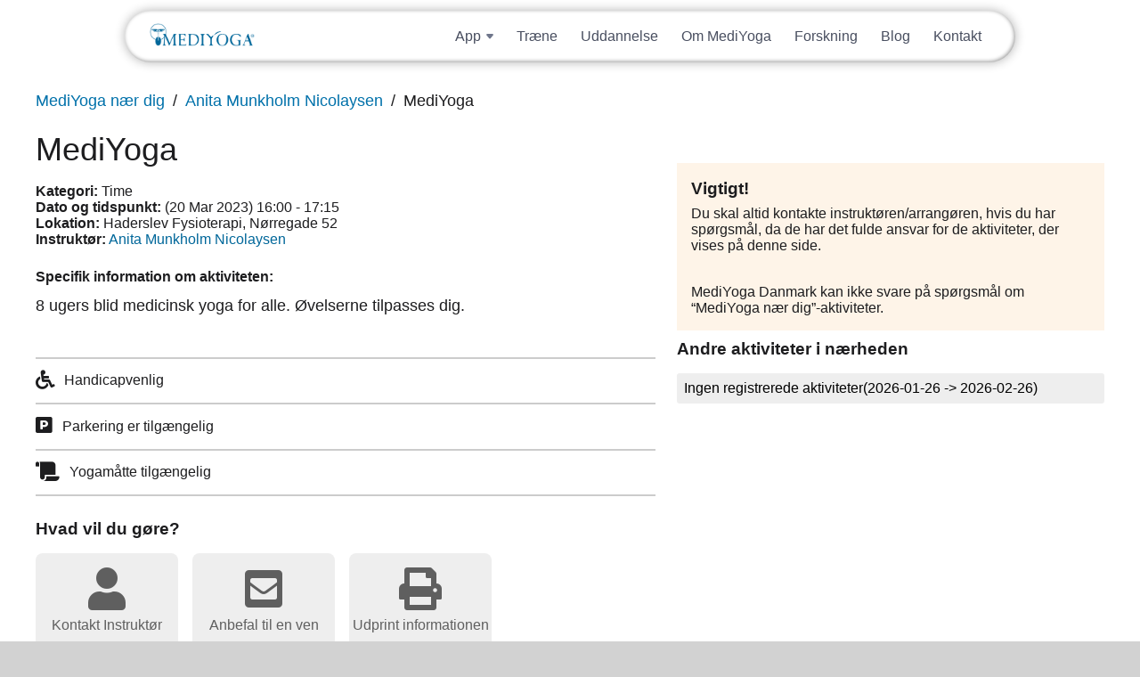

--- FILE ---
content_type: text/html; charset=UTF-8
request_url: https://dk.mediyoga.com/mf_calendar_event/mediyoga-82/
body_size: 5914
content:
<!DOCTYPE html><html lang="da-DK" xmlns:og='http://opengraphprotocol.org/schema/' xmlns:fb='http://www.facebook.com/2008/fbml'><head><meta name='description' content='8 ugers blid medicinsk yoga for alle. Øvelserne tilpasses dig.'/><meta charset='UTF-8'><meta name='viewport' content='width=device-width, initial-scale=1, viewport-fit=cover'><title>MediYoga | MediYoga (DK)</title><link rel='alternate' type='application/rss+xml' title='MediYoga (DK)' href='https://dk.mediyoga.com/feed/'><meta property='og:site_name' content='MediYoga (DK)'><meta property='og:title' content='MediYoga'><meta property='og:url' content='https://dk.mediyoga.com/mf_calendar_event/mediyoga-82/'><meta property='og:image' content='https://dk.mediyoga.com/wp-content/uploads/sites/6/2018/03/top_logo_640x138_blue.png'><meta name='robots' content='max-image-preview:large' /><link rel='dns-prefetch' href='//maps.googleapis.com' /><link rel='dns-prefetch' href='//fonts.googleapis.com' /><link rel='stylesheet' id='mf_styles_inline-css' href='https://dk.mediyoga.com/wp-content/uploads/mf_cache/dk.mediyoga.com/mf_calendar_event/mediyoga-82/style-inline.min.css' media='all'><link rel='stylesheet' id='mf_styles-css' href='https://dk.mediyoga.com/wp-content/uploads/mf_cache/dk.mediyoga.com/mf_calendar_event/mediyoga-82/style.min.css?ver=20260126160521' media='all'><link rel="canonical" href="https://dk.mediyoga.com/mf_calendar_event/mediyoga-82/" /><link rel="stylesheet" href="https://use.typekit.net/xnc5xah.css" /><meta name="generator" content="webp-uploads 2.5.1"><link rel="icon" href="https://dk.mediyoga.com/wp-content/uploads/sites/6/2025/04/cropped-favicon-32x32.png" sizes="32x32" /><link rel="icon" href="https://dk.mediyoga.com/wp-content/uploads/sites/6/2025/04/cropped-favicon-192x192.png" sizes="192x192" /><link rel="apple-touch-icon" href="https://dk.mediyoga.com/wp-content/uploads/sites/6/2025/04/cropped-favicon-180x180.png" /><meta name="msapplication-TileImage" content="https://dk.mediyoga.com/wp-content/uploads/sites/6/2025/04/cropped-favicon-270x270.png" /></head><body class='wp-singular mf_calendar_event-template-default single single-mf_calendar_event postid-306437 wp-theme-mf_theme wp-child-theme-mediyoga-child is_site'><div id='wrapper'><header><div><div class='widget-odd widget-last widget-first widget-1 widget theme-logo-widget-2 theme_logo'><a href='https://dk.mediyoga.com/' id='site_logo'><img src='https://dk.mediyoga.com/wp-content/uploads/sites/6/2018/03/top_logo_640x138_blue.png' class='desktop_logo' alt='Logo for MediYoga (DK)'></a></div><div class='clear'></div></div></header><div id='mf-after-header' class='full_width'><div><div class='widget_text widget-odd widget-first widget-1 widget custom_html-5 widget_custom_html'><div class="textwidget custom-html-widget"><div id="elMobileHeader" class="el-mobile-header-container"><nav class="el-mobile-nav-container"><div class="el-mobile-nav-bar"><a class="logga" href="/"><img
          src="https://dk.mediyoga.com/wp-content/uploads/sites/6/2018/03/top_logo_640x138_blue.png"
          alt="MediYoga"
        /></a><button id="elMobileMenuTrigger" class="el-mobile-menu-trigger"><svg
          class="el-hamburger-icon"
          width="22"
          height="16"
          viewbox="0 0 22 16"
          fill="none"
          xmlns="http://www.w3.org/2000/svg"
        ><path
            d="M1 1H21"
            stroke="#0071AA"
            stroke-width="2"
            stroke-linecap="round"
          /><path
            d="M1 8H21"
            stroke="#0071AA"
            stroke-width="2"
            stroke-linecap="round"
          /><path
            d="M1 15H21"
            stroke="#0071AA"
            stroke-width="2"
            stroke-linecap="round"
          /></svg><svg
          class="el-cross-icon"
          width="16"
          height="16"
          viewbox="0 0 16 16"
          fill="none"
          xmlns="http://www.w3.org/2000/svg"
        ><path
            d="M1 15L15 1"
            stroke="#0071AA"
            stroke-width="2"
            stroke-linecap="round"
          /><path
            d="M1 1L15 15"
            stroke="#0071AA"
            stroke-width="2"
            stroke-linecap="round"
          /></svg></button></div><div class="el-mobile-menu-container"><ul class="el-mobile-menu-links"><li class="el-mobile-menu-link"><a href="/app">App</a></li><li class="el-mobile-menu-link"><a href="https://dk.mediyogaplay.com/pages/help">Support</a></li><li class="el-mobile-menu-link"><a href="https://dk.mediyogaplay.com/join">Prøv gratis</a></li><li class="el-mobile-menu-link"><a href="https://dk.mediyogaplay.com/sign_in">Logg inn</a></li><li class="el-mobile-menu-link el-mt"><a href="/traene">Træne</a></li><li class="el-mobile-menu-link"><a href="/uddannelse">Uddannelse</a></li><li class="el-mobile-menu-link"><a href="om-mediyoga">Om MediYoga</a></li><li class="el-mobile-menu-link"><a href="/forskning">Forskning</a></li><li class="el-mobile-menu-link"><a href="/blog">Blog</a></li><li class="el-mobile-menu-link"><a href="/kontakt">Kontakt</a></li></ul><div class="el-mobile-menu-socials-container"><a target="_blank" href="https://www.instagram.com/mediyoga.danmark"><svg
            width="33"
            height="33"
            viewbox="0 0 33 33"
            fill="none"
            xmlns="http://www.w3.org/2000/svg"
          ><path
              d="M9.57 0H23.43C28.71 0 33 4.29 33 9.57V23.43C33 25.9681 31.9917 28.4023 30.197 30.197C28.4023 31.9917 25.9681 33 23.43 33H9.57C4.29 33 0 28.71 0 23.43V9.57C0 7.03188 1.00827 4.59771 2.80299 2.80299C4.59771 1.00827 7.03188 0 9.57 0ZM9.24 3.3C7.66461 3.3 6.15375 3.92582 5.03979 5.03979C3.92582 6.15375 3.3 7.66461 3.3 9.24V23.76C3.3 27.0435 5.9565 29.7 9.24 29.7H23.76C25.3354 29.7 26.8462 29.0742 27.9602 27.9602C29.0742 26.8462 29.7 25.3354 29.7 23.76V9.24C29.7 5.9565 27.0435 3.3 23.76 3.3H9.24ZM25.1625 5.775C25.7095 5.775 26.2341 5.9923 26.6209 6.37909C27.0077 6.76589 27.225 7.29049 27.225 7.8375C27.225 8.38451 27.0077 8.90911 26.6209 9.29591C26.2341 9.6827 25.7095 9.9 25.1625 9.9C24.6155 9.9 24.0909 9.6827 23.7041 9.29591C23.3173 8.90911 23.1 8.38451 23.1 7.8375C23.1 7.29049 23.3173 6.76589 23.7041 6.37909C24.0909 5.9923 24.6155 5.775 25.1625 5.775ZM16.5 8.25C18.688 8.25 20.7865 9.11919 22.3336 10.6664C23.8808 12.2135 24.75 14.312 24.75 16.5C24.75 18.688 23.8808 20.7865 22.3336 22.3336C20.7865 23.8808 18.688 24.75 16.5 24.75C14.312 24.75 12.2135 23.8808 10.6664 22.3336C9.11919 20.7865 8.25 18.688 8.25 16.5C8.25 14.312 9.11919 12.2135 10.6664 10.6664C12.2135 9.11919 14.312 8.25 16.5 8.25ZM16.5 11.55C15.1872 11.55 13.9281 12.0715 12.9998 12.9998C12.0715 13.9281 11.55 15.1872 11.55 16.5C11.55 17.8128 12.0715 19.0719 12.9998 20.0002C13.9281 20.9285 15.1872 21.45 16.5 21.45C17.8128 21.45 19.0719 20.9285 20.0002 20.0002C20.9285 19.0719 21.45 17.8128 21.45 16.5C21.45 15.1872 20.9285 13.9281 20.0002 12.9998C19.0719 12.0715 17.8128 11.55 16.5 11.55Z"
              fill="#6F768B"
            /></svg></a><a target="_blank" href="https://www.facebook.com/mediyogadanmark"><svg
            width="33"
            height="33"
            viewbox="0 0 33 33"
            fill="none"
            xmlns="http://www.w3.org/2000/svg"
          ><path
              d="M33 16.5414C33 7.41053 25.608 0 16.5 0C7.392 0 0 7.41053 0 16.5414C0 24.5474 5.676 31.2135 13.2 32.7519V21.5038H9.9V16.5414H13.2V12.406C13.2 9.21353 15.7905 6.61654 18.975 6.61654H23.1V11.5789H19.8C18.8925 11.5789 18.15 12.3233 18.15 13.2331V16.5414H23.1V21.5038H18.15V33C26.4825 32.1729 33 25.1263 33 16.5414Z"
              fill="#6F768B"
            /></svg></a></div></div></nav></div></div></div><div class='widget_text widget-even widget-last widget-2 widget custom_html-6 widget_custom_html'><div class="textwidget custom-html-widget"><div class="el-header-container animate-rubber-band"><header id="elHeader"><a class="logga" href="/"><img
        src="https://dk.mediyoga.com/wp-content/uploads/sites/6/2018/03/top_logo_640x138_blue.png"
        alt="MediYoga"
      /></a><ul class="el-nav-links"><li class="el-nav-link"><div
          class="el-link-title el-dropdown-link animate-dropdown-btn"
          data-dropdown-set="header"
        ><p>App</p><svg
            class="arrow"
            width="8"
            height="6"
            viewbox="0 0 8 6"
            fill="none"
            xmlns="http://www.w3.org/2000/svg"
          ><path
              d="M3.23178 5.07814L0.36682 1.64018C-0.175952 0.988857 0.287204 0 1.13504 0H6.86496C7.7128 0 8.17595 0.988856 7.63318 1.64018L4.76822 5.07813C4.36843 5.55789 3.63157 5.55789 3.23178 5.07814Z"
              fill="#6F768B"
            /></svg></div><div class="el-dropdown-content animate-dropdown-content"><ul class="el-sub-nav-links"><li class="el-sub-nav-link"><a href="/app" class="el-link-title">Om appen</a></li><li class="el-sub-nav-link"><a
                href="https://dk.mediyogaplay.com/pages/help"
                class="el-link-title"
                >Support</a
              ></li><li class="el-sub-nav-link"><a href="https://dk.mediyogaplay.com/join" class="el-link-title"
                >Prøv gratis</a
              ></li><li class="el-sub-nav-link"><a
                href="https://dk.mediyogaplay.com/sign_in"
                class="el-link-title"
                >Login</a
              ></li></ul></div></li><li class="el-nav-link"><a href="/traene" class="el-link-title">Træne</a></li><li class="el-nav-link"><a href="/uddannelse" class="el-link-title">Uddannelse</a></li><li class="el-nav-link"><a href="/om-mediyoga" class="el-link-title">Om MediYoga</a></li><li class="el-nav-link"><a href="/forskning" class="el-link-title">Forskning</a></li><li class="el-nav-link"><a href="/blog" class="el-link-title">Blog</a></li><li class="el-nav-link"><a href="/kontakt" class="el-link-title">Kontakt</a></li></ul></header></div></div></div></div></div><div id='mf-pre-content'><div><div class='widget-odd widget-last widget-first widget-1 widget webshop-product_meta-widget-10 webshop_product_meta webshop_widget'><p class='webshop_breadcrumbs'><span><a href='https://dk.mediyoga.com/find-mediyoga/mediyoga-naer-dig/'>MediYoga nær dig</a></span><span><a href='https://dk.mediyoga.com/instruktor/anita-munkholm-nicolaysen/'>Anita Munkholm Nicolaysen</a></span><span>MediYoga</span></p></div></div></div><div id='mf-content'><div><div id='main'><article class='post_type_mf_calendar_event'><h1>MediYoga</h1><div class='aside after_heading'><div class='widget-odd widget-first widget-1 widget webshop-product_meta-widget-7 webshop_product_meta webshop_widget'><p><strong>Kategori:</strong> <span>Time</span><br><strong>Dato og tidspunkt:</strong> <span>(20 Mar 2023) 16:00 - 17:15</span><br><strong>Lokation:</strong> <span>Haderslev Fysioterapi, Nørregade 52</span><br><input type='hidden' value='(55.253024, 9.4895992)' class='map_coordinates' data-id='306437' data-name='Anita Munkholm Nicolaysen - MediYoga' data-url='https://dk.mediyoga.com/mf_calendar_event/mediyoga-82/' data-link_text='Læs mere'><strong>Instruktør:</strong> <a href='https://dk.mediyoga.com/instruktor/anita-munkholm-nicolaysen/'>Anita Munkholm Nicolaysen</a><br></p></div><div class='widget-even widget-last widget-2 widget text-32 widget_text'><div class="textwidget"><p><strong>Specifik information om aktiviteten:</strong></p></div></div></div><section><p>8 ugers blid medicinsk yoga for alle. Øvelserne tilpasses dig.</p></section></article><div id='aside_after_content' class='aside after_content'><div class='widget-odd widget-first widget-1 widget webshop-product_meta-widget-9 webshop_product_meta webshop_widget'><ul class='type_event_info'><li><i class='fas fa-wheelchair fa-lg' title='Handicapvenlig'></i><span>Handicapvenlig</span></li><li><i class='fas fa-parking fa-lg' title='Parkering er tilgængelig'></i><span>Parkering er tilgængelig</span></li><li><i class='fas fa-scroll fa-lg' title='Yogamåtte tilgængelig'></i><span>Yogamåtte tilgængelig</span></li></ul></div><div class='widget-even widget-2 widget webshop-product_meta-widget-8 webshop_product_meta webshop_widget'><h3>Hvad vil du gøre?</h3><ul class='type_actions'><li><p><a href='mailto:anita@haderslev-fysioterapi.dk'><i class='fas fa-user'></i><span>Kontakt Instruktør</span></a></p></li><li><a href='mailto:?subject=Jeg kan anbefalde denne begivenhed&body=Hej! Jeg tror denne begivenhed er noget for dig. Gå til https://dk.mediyoga.com/mf_calendar_event/mediyoga-82/ for at se mere'><i class='fas fa-envelope-square'></i><span>Anbefal til en ven</span></a></li><li><a href='#' onclick='window.print()'><i class='fas fa-print'></i><span>Udprint informationen</span></a></li></ul></div><div class='widget-odd widget-last widget-3 widget webshop-map-widget-5 webshop_map'><div class='section'><div class='webshop_map hide_on_mobile form_button'><h2 class='is_map_toggler button'><span>Vis Kort</span><span>Skjul Kort</span></h2><div class='map_wrapper'><div class='form_textfield'><input type='text' id='webshop_map_input' name='webshop_map_input' value="" class='mf_form_field' placeholder='Search for an address and find its position&hellip;' class='webshop_map_input'></div><div id='webshop_map' class='webshop_map_container'></div><input type='hidden' name='webshop_map_coordinates' value=''><input type='hidden' name='webshop_map_bounds' value=''></div></div></div></div></div></div><div id='aside_right' class='aside right'><div><div class='widget-odd widget-first widget-1 widget text-29 widget_text'><h3>Vigtigt!</h3><div class="textwidget"><p class="p1"><span class="s1">Du skal altid kontakte instruktøren/arrangøren, hvis du har spørgsmål, da de har det fulde ansvar for de aktiviteter, der vises på denne side.</span></p><p>&nbsp;</p><p class="p1"><span class="s1">MediYoga Danmark kan ikke svare på spørgsmål om &#8220;MediYoga nær dig&#8221;-aktiviteter.</span></p></div></div><div class='widget-even widget-last widget-2 widget webshop-events-widget-6 webshop_events webshop_widget'><h3>Andre aktiviteter i nærheden</h3><ul id='webshop-events-widget-6' class='widget_list' data-event_id='306437' data-event_type='distance' data-date='2026-01-26' data-limit='0' data-amount='4'><li class='widget_spinner'><i class='fa fa-spinner fa-spin fa-3x'></i></li></ul></div><div id='overlay_lost_connection' class='overlay_container hide'><div>Lost Connection</div></div><script type='text/template' id='template_calendar_spinner'><div class='widget_spinner'><i class='fa fa-spinner fa-spin fa-2x'></i></div></script><script type='text/template' id='template_calendar'><div class='calendar_container'><div class='calendar_header'><button data-month='<%= last_month %>'>&laquo;</button><span><%= nice_month %></span><button data-month='<%= next_month %>'>&raquo;</button></div><div class='calendar_days'><span class='day_name'>Mon</span><span class='day_name'>Tue</span><span class='day_name'>Wed</span><span class='day_name'>Thu</span><span class='day_name'>Fri</span><span class='day_name'>Sat</span><span class='day_name'>Sun</span><% _.each(days, function(day)
				{ %><div class='day<%= day.class %>'><% if(day.event_amount > 0)
						{ %><a href='#' data-date='<%= day.date %>'><%= day.number %><ul><% _.each(day.events, function(event)
									{ %><li class='<%= event.class %>'></li><% }); %></ul></a><% }

						else
						{ %><span><%= day.number %></span><% } %></div><% }); %></div></div></script><script type='text/template' id='template_event_spinner'><li class='widget_spinner'><i class='fa fa-spinner fa-spin fa-3x'></i></li></script><script type='text/template' id='template_event_message'><li class='info_text'><p>Ingen registrerede aktiviteter<% if(start_date != '' && end_date != '')
								{ %>(<%= start_date %> -> <%= end_date %>)<% } %></p></li></script><script type='text/template' id='template_event_item'><li itemscope itemtype='//schema.org/Event' class='list_item<% if(list_class != ''){ %> <%= list_class %><% } %>'><div class='event_date'><div itemprop='startDate' content='<%= event_start_date_c %>'><%= event_start_row_1 %></div><div itemprop='endDate' content='<%= event_end_date_c %>'><%= event_start_row_2 %></div></div><div><h2><a href='<%= event_url %>' itemprop='name'><%= event_title %></a><% if(product_categories != ''){ %><span>(<%= product_categories %>)</span><% } %></h2><p><span class='duration'><i class='far fa-clock'></i> <%= event_duration %></span><% if(event_location != '')
									{ %><span class='location'><i class='fas fa-map-marker-alt'></i> <%= event_location %></span><% }

									if(event_coordinates != '')
									{ %><input type='hidden' value='<%= event_coordinates %>' class='map_coordinates' data-id='<%= event_id %>' data-name='<%= product_title %> - <%= event_title %>'<% if(event_url != '')
												{ %>data-url='<%= event_url %>' data-link_text='Læs mere'<% } %>><% } %></p><p><%= name_product %>: <a href='<%= product_url %>'><%= product_title %></a></p></div><div class='list_url'><a href='<%= event_url %>'>Læs mere</a></div><% if(product_map != '')
							{ %><input type='hidden' value='<%= product_map %>' class='map_coordinates' data-id='<%= product_id %>' data-name='<%= product_title %>'<% if(event_url != '')
										{ %> data-url='<%= event_url %>' data-link_text='Læs mere'<% } %>><% } %></li></script><script type='text/template' id='template_event_load_more'><li class='widget_load_more form_button'><button type='submit' class='button'>Vis flere aktiviteter (<%= event_rest %>)</button></li></script></div></div></div></div><footer><div><div class='widget_text widget-odd widget-last widget-first widget-1 widget custom_html-4 widget_custom_html'><div class="textwidget custom-html-widget"><footer class="el-styles"><section class="el-footer-section"><div class="column-container-el"><div class="el-footer-lists-area"><div class="el-footer-list"><p class="el-bold">Opdage</p><ul><li><a href="/app">App</a></li><li><a href="/traene">Træne</a></li><li><a href="/om-mediyoga">Om MediYoga</a></li><li><a href="/uddannelse">Uddannelse</a></li><li><a
                href="https://booking.mediyoga.com/index.php?login=true&language_id=3"
                >Booking</a
              ></li><li><a href="/forskning">Forskning</a></li><li><a href="/blog">Blog</a></li></ul></div><div class="el-footer-list"><p class="el-bold">Download appen</p><ul><li><a
                href="https://apps.apple.com/se/app/mediyoga-danmark-play/id1478137076"
                target="_blank"
              >App Store</a></li><li><a
                href="https://play.google.com/store/apps/details?id=tv.uscreen.mediyogaplaydansk"
                target="_blank"
              >Google Play Store</a></li></ul></div><div class="el-footer-list"><p class="el-bold">Sociale medier</p><ul><li><a
                href="https://www.instagram.com/mediyoga.danmark"
                target="_blank"
              >Instagram</a></li><li><a
                href="https://www.facebook.com/mediyogadanmark"
                target="_blank"
              >Facebook</a></li></ul></div><div class="el-footer-list"><p class="el-bold">MediYoga</p><ul><li><a href="/om-os">Om os</a></li><li><a href="/kontakt">Kontakt</a></li><li><a href="/childhood">Childhood</a></li><li><a href="https://dk.mediyogaplay.com/pages/brugerbetingelser">Vilkår for brug</a></li><li><a href="https://dk.mediyogaplay.com/pages/privatlivserklaering">Privatlivserklæring</a></li></ul></div></div><div class="el-footer-copyright-area"><img
          src="https://dk.mediyoga.com/wp-content/uploads/sites/6/2025/04/mediyoga-logo-footer.png"
          alt="MediYoga logo"
        /><p>Copyright © 2025 MediYoga</p></div></div></section></footer></div></div></div></footer></div><div id='overlay_loading' class='overlay_container hide'><div><i class='fa fa-spinner fa-spin fa-2x'></i></div></div><script src="//maps.googleapis.com/maps/api/js?v=3.exp&amp;libraries=places&amp;key=AIzaSyD3SgTD7iHfJJ8Vp5ARCFi526faN6H9gZo&amp;ver=2.6.9" id="script_gmaps_api-js"></script><script src="https://dk.mediyoga.com/wp-includes/js/underscore.min.js?ver=1.13.7" id="underscore-js"></script><script src="https://dk.mediyoga.com/wp-includes/js/jquery/jquery.min.js?ver=3.7.1" id="jquery-core-js"></script><script src="https://dk.mediyoga.com/wp-includes/js/backbone.min.js?ver=1.6.0" id="backbone-js"></script><script src="https://dk.mediyoga.com/wp-content/uploads/mf_cache/dk.mediyoga.com/mf_calendar_event/mediyoga-82/script.min.js" id="mf_scripts-js"></script><script src='https://dk.mediyoga.com/wp-content/uploads/mf_cache/dk.mediyoga.com/mf_calendar_event/mediyoga-82/script-inline.min.js' id='mf_scripts_inline-js'></script><script type="speculationrules">{"prefetch":[{"source":"document","where":{"and":[{"href_matches":"\/*"},{"not":{"href_matches":["\/wp-*.php","\/wp-admin\/*","\/wp-content\/uploads\/sites\/6\/*","\/wp-content\/*","\/wp-content\/plugins\/*","\/wp-content\/themes\/mediyoga-child\/*","\/wp-content\/themes\/mf_theme\/*","\/*\\?(.+)"]}},{"not":{"selector_matches":"a[rel~=\"nofollow\"]"}},{"not":{"selector_matches":".no-prefetch, .no-prefetch a"}}]},"eagerness":"conservative"}]}</script><link rel='stylesheet' id='wp-block-library-css' href='https://dk.mediyoga.com/wp-includes/css/dist/block-library/style.min.css?ver=6.8.3' media='all'><link rel='stylesheet' id='classic-theme-styles-css' href='https://dk.mediyoga.com/wp-includes/css/classic-themes.min.css?ver=6.8.3' media='all'></body></html>

--- FILE ---
content_type: text/css; charset=utf-8
request_url: https://dk.mediyoga.com/wp-content/uploads/mf_cache/dk.mediyoga.com/mf_calendar_event/mediyoga-82/style-inline.min.css
body_size: 4559
content:
img:is([sizes="auto" i],[sizes^="auto," i]) { contain-intrinsic-size:3000px 1500px }body {background:#ffffff}header {letter-spacing:normal;text-transform:unset}#wrapper > header {display:none}#wrapper footer > div {margin:0;padding:0;max-width:100%;color:unset}#wrapper footer .widget.widget-first.widget_text {width:100%;max-width:100%;background:unset;margin:0;padding:0;font-size:unset;right:unset;left:unset;position:unset}#wrapper footer .widget.widget-first.widget_text > div {margin:0;padding:0;max-width:100%;color:unset;font-size:unset}#wrapper #mf-after-header,#wrapper #mf-pre-content,#wrapper #mf-content {background:transparent !important;transform:unset}#mf-pre-content > div {padding:0 2em}#mf-after-header .custom-html-widget,#mf-after-header .widget_custom_html {max-width:100%;width:100%;padding:0;margin:0;position:unset}#mf-after-header > div:first-child {max-width:100% !important;padding:0}#wpadminbar {display:none}#mf-content {overflow-x:hidden}#wrapper #mf-content > div {padding:0 2em}#main,article section {overflow:unset !important}:root {--mediyoga-blue-1:#0071aa;--mediyoga-blue-2:#248eb0;--mediyoga-blue-3:#39b1ce;--mediyoga-blue-4:#34bec1;--mediyoga-blue-hightlight:#0093dc;--el-orange-1:#ff9877;--el-vanilla:#fffdfb;--el-black-primary:#1d1d1f;--el-grey-300:#343946;--el-grey-400:#494f60;--el-grey-600:#6f768b;--el-grey-900:#9197a9;--header-height:58px;--big-h1-size:58px;--small-h1-size:48px;--mobile-header-height:52px}* {font-family:Helvetica,Arial,sans-serif;-webkit-font-smoothing:subpixel-antialiased}html {font-size:0.625em}body {margin:0;padding:0}#wrapper #mf-after-header {padding-top:90px}@media screen and (max-width:834px) {#wrapper #mf-after-header {padding-top:var(--mobile-header-height)}}@media screen and (min-width:835px) {.page-id-230295 #mf-after-header,.page-id-230293 #mf-after-header,.page-id-230250 #mf-after-header,.page-id-230289 #mf-after-header,.page-id-230286 #mf-after-header,.page-id-230602 #mf-after-header,.page-id-322235 #mf-after-header,.page-id-322229 #mf-after-header,.page-id-322227 #mf-after-header,.page-id-322225 #mf-after-header,.page-id-322228 #mf-after-header,.page-id-322528 #mf-after-header,.page-id-2 #mf-after-header {padding-top:0 !important}}.sr-only {border:0;clip:rect(0,0,0,0);height:1px;margin:-1px;overflow:hidden;padding:0;position:absolute;width:1px}@media screen and (min-width:736px) {.el-only-mobile {display:none !important}}@media screen and (max-width:735px) {.el-hide-on-mobile {display:none !important}}#wrapper .el-styles section {display:flex;flex-direction:column;align-items:center;overflow-x:hidden;overflow-x:clip;position:relative}.el-hero-section {min-height:70vh;overflow:hidden}.column-container-el {box-sizing:border-box;padding:0px 20px;width:100%;max-width:1280px;display:flex;flex-direction:column;align-items:center;position:relative}.el-article-image {max-width:100%;width:100%;border-radius:8px;margin:60px 0}.bg-wrapper-el {position:absolute;top:0;bottom:0;left:0;right:0;background:#33333320}.bg-wrapper-el video,.bg-wrapper-el img {max-width:100%;max-height:100%;min-width:100%;min-height:100%;object-fit:cover;object-position:center top;position:absolute;top:50%;left:50%;transform:translateX(-50%) translateY(-50%)}.bg-wrapper-el .black-overlay-el {max-width:100%;max-height:100%;min-width:100%;min-height:100%;background:#000000;opacity:0.05;position:absolute;z-index:1}.bg-wrapper-el .gradient-overlay-el {max-width:100%;max-height:100%;min-width:100%;min-height:100%;box-shadow:inset 0 68px 50px -56px #ffffff;position:absolute;z-index:1}.bg-wrapper-el .paper-overlay-el-2 {max-width:100%;max-height:100%;min-width:100%;min-height:100%;background-image:url(img/temp3.png);background-position:top left;background-repeat:no-repeat;background-size:70%;position:absolute;z-index:1}#wrapper .el-styles .el-bold {font-weight:bold}#wrapper .el-styles .el-italic {font-style:italic}#wrapper .el-styles .el-text-align-center {text-align:center}#wrapper .el-styles p,#wrapper .el-styles a,#wrapper .el-styles h1,#wrapper .el-styles h2,#wrapper .el-styles h3 {margin:0;padding:0}#wrapper .el-styles h1 {font-size:var(--big-h1-size);font-weight:500;line-height:124%;font-family:"minion-pro",serif}#wrapper .el-styles h1.el-calibri {font-family:Calibri;font-weight:bold}#wrapper .el-styles h1,#wrapper .el-styles h2,#wrapper .el-styles h3 {color:var(--el-black-primary)}#wrapper .el-styles h2 {font-weight:400;font-size:3rem}#wrapper .el-styles h1.el-small-h1 {font-size:var(--small-h1-size)}#wrapper .el-styles h3 {line-height:150%}#wrapper .el-styles p,#wrapper .el-styles a {font-size:2rem;line-height:150%;color:var(--el-grey-400)}#wrapper .el-styles h1 + p {margin-top:30px}#wrapper .el-styles h2 + p {margin-top:20px}@media screen and (max-width:1440px),(min-width:1439px) and (max-height:900px) {.column-container-el {max-width:1000px}:root {--big-h1-size:48px}}@media screen and (max-width:1068px) {.el-hero-section {min-height:40vh}.column-container-el {padding:0 40px;max-width:735px}.bg-wrapper-el .paper-overlay-el {background-size:60%}}@media screen and (max-width:735px) {:root {--big-h1-size:50px}.column-container-el {padding:0 10px;max-width:375px}.el-article-image {margin:30px 0}#wrapper .el-styles h1 {font-weight:600}#wrapper .el-styles h2 {font-size:2.4rem;color:var(--el-grey-400);font-weight:600}#wrapper .el-styles p {font-size:2.2rem;line-height:160%}#wrapper .el-styles h1 + p {margin-top:14px}.bg-wrapper-el video {object-position:70% top}.bg-wrapper-el .paper-overlay-el {background-size:80%}}@media screen and (max-height:684px) and (min-width:736px) {.frontpage-hero-section,.el-hero-section,.train-hero-section,.research-hero-section {min-height:617px}}@media screen and (max-width:735px) and (max-height:462px) {.frontpage-hero-section,.el-hero-section,.train-hero-section,.research-hero-section {min-height:393px}}@media screen and (max-width:330px) {#wrapper .el-styles h1,#wrapper .el-styles h2,#wrapper .el-styles h3,#wrapper .el-styles p,#wrapper .el-styles a {word-break:break-all;word-wrap:break-word}}.section-divider-el {position:absolute;bottom:-4px;width:100%}.bot-divider-el {bottom:-20px;-webkit-transform:rotate(180deg);-ms-transform:rotate(180deg);transform:rotate(180deg);top:unset}.orange-divider-el path {fill:#fff3f0}.vit-divider-el path {fill:var(--el-vanilla)}#wrapper .el-styles .el-knapp {display:inline-flex;justify-content:center;align-items:center;cursor:pointer;text-decoration:none;border-radius:9999px;color:#ffffff;font-size:2rem;font-weight:400;padding:12px 28px;min-height:58px;box-sizing:border-box;background-color:var(--mediyoga-blue-1);margin-top:40px;text-align:center;transition:200ms}#wrapper .el-styles .el-knapp:hover {filter:brightness(1.05)}#wrapper .el-styles .el-knapp > .arrow {margin-left:16px}#wrapper .el-styles .el-knapp.el-knapp-double-icon {min-width:350px;min-height:68px;padding:6px 22px;justify-content:unset;box-shadow:0px 6px 26px 0px rgba(0,0,0,0.11);margin-top:unset}#wrapper .el-styles .el-knapp.el-knapp-double-icon .arrow {margin-left:auto}#wrapper .el-styles .el-knapp.el-knapp-double-icon > svg:first-child {margin-right:13px}#wrapper .el-styles .el-knapp.el-knapp-border {background:transparent;border:1px solid var(--mediyoga-blue-1);color:var(--mediyoga-blue-1);gap:10px}#wrapper .el-styles .el-knapp.el-knapp-border path {fill:var(--mediyoga-blue-1)}#wrapper .el-styles .el-knapp.el-knapp-border.el-knapp-border-stroke path {fill:unset;stroke:var(--mediyoga-blue-1)}#wrapper .el-styles .el-knapp.el-knapp-border:hover {border:1px solid var(--mediyoga-blue-hightlight);color:var(--mediyoga-blue-hightlight)}#wrapper .el-styles .el-knapp.el-knapp-border:hover path {fill:var(--mediyoga-blue-hightlight)}#wrapper .el-styles .el-knapp.el-knapp-border.el-knapp-border-stroke:hover path {fill:unset;stroke:var(--mediyoga-blue-hightlight)}#wrapper .el-styles .el-knapp-light {display:inline-flex;gap:18px;justify-content:center;align-items:center;cursor:pointer;text-decoration:none;border-radius:9999px;color:var(--el-grey-400);font-size:2rem;font-weight:400;padding:16px;height:70px;width:100%;box-sizing:border-box;background-color:#fbfbfa;box-shadow:inset 0px 0px 9px rgba(0,0,0,0.05);margin-top:14px;text-align:center;transition:200ms}#wrapper .el-styles .el-knapp-light:hover {background-color:#f6f6f5}#wrapper .el-styles .el-knapp-light img {display:block;object-fit:cover;max-width:100%;max-height:100%}#wrapper .el-styles .el-knapp-featured {z-index:10;position:absolute;bottom:5%;left:50%;transform:translateX(-50%);border-radius:9999px;display:flex;align-items:center;gap:8px;padding:5px 16px;text-decoration:none;backdrop-filter:blur(20px) brightness(1.2) saturate(1);background:rgba(255,255,255,0.8);transition:background 200ms}#wrapper .el-styles .el-knapp-featured:hover {background:#fff}.el-knapp-featured span {font-size:1.6rem;white-space:nowrap;background:-webkit-linear-gradient(90deg,#0085e6,#a954ea,#f92f5f,#0085e6,#a954ea,#f92f5f,#0085e6,#a954ea,#f92f5f);background:linear-gradient(90deg,#0085e6,#a954ea,#f92f5f,#0085e6,#a954ea,#f92f5f,#0085e6,#a954ea,#f92f5f);background-size:400% 100%;-webkit-background-clip:text;background-clip:text;color:transparent;animation:featured-knapp-ani 12s linear infinite reverse}@keyframes featured-knapp-ani {0% {background-position:0% 50%}100% {background-position:100% 50%}}span.el-knapp-featured-rotated-emoji {display:inline-block;transform:rotateY(180deg);background:#f92f5f;background-clip:text;animation:featured-knapp-rotated-emoji-ani 6s linear infinite}@keyframes featured-knapp-rotated-emoji-ani {0% {background-color:#f92f5f}33% {background-color:#a954ea}66% {background-color:#0085e6}}.el-vit-shadow-3d-box {background:#ffffff;border-radius:26px;border:1px solid #eee;box-shadow:-2px -2px 4.5px 0px rgba(0,0,0,0.07) inset,0px 4px 24px 0px rgba(0,0,0,0.08)}.el-faq-section {padding:108px 0}.faq-list {list-style:none;padding:0;margin:30px 0 0 0}.faq-list .faq-item.open {margin:30px 0}.faq-item {transition:500ms ease}.faq-item:not(:last-child) {margin-bottom:14px}.faq-item--question {display:flex;justify-content:space-between;align-items:center;background-color:#f5f5f9;cursor:pointer;padding:12px 20px;border-radius:26px;transition:500ms ease}.faq-item--arrow {transition:500ms ease;flex-shrink:0;width:30px;height:30px}.faq-item--answer {height:0;overflow:hidden;transition:500ms ease;opacity:0.1}#wrapper .el-styles .faq-item--answer p,#wrapper .el-styles .faq-item--answer a {font-size:1.8rem}.faq-item--answer-div {padding:20px 20px;box-sizing:border-box}#wrapper .el-styles .faq-item h3 {color:var(--el-grey-400);margin-right:10px;font-weight:normal;font-size:1.8rem}.faq-item.open .faq-item--answer {background-color:#fbfbfd;box-shadow:0px 0px 19.5px -7px rgba(0,0,0,0.06) inset;margin-top:4px;border-radius:6px 6px 26px 26px;opacity:1}.faq-item.open .faq-item--question {background-color:#f5f5f9;border-radius:26px 26px 6px 6px}.faq-item.open .faq-item--arrow {transform:rotate(180deg)}@media screen and (max-width:1440px),(min-width:1439px) and (max-height:900px) {.el-faq-section {padding:60px 0}.faq-item--question {padding:14px 22px}#wrapper .el-styles .faq-item h3 {font-size:1.8rem}#wrapper .el-styles .faq-item--answer p,#wrapper .el-styles .faq-item--answer a {font-size:1.6rem}}@media screen and (max-width:1068px) {.faq-item--arrow {display:none}}@media screen and (max-width:735px) {#wrapper .el-styles .el-knapp {margin:40px auto 0 auto;display:flex}#wrapper .el-styles .el-knapp .arrow {transform:scale(0.8);transform-origin:right}#wrapper .el-styles .el-knapp.el-knapp-double-icon {min-width:unset;width:100%;min-height:58px;font-size:2.2rem}.el-vit-shadow-3d-box {box-shadow:-2px -2px 4.5px 0px rgba(0,0,0,0.12) inset,0px 4px 24px 0px rgba(0,0,0,0.08)}}.animate-dropdown-content {height:0;overflow:hidden;transition:400ms ease-in-out}.animate-dropdrawer-content {height:0;transition:height 400ms ease-in-out,opacity 400ms ease-in-out}.animate-rubber-band {transition:1600ms cubic-bezier(0,0.52,0.46,0.98)}.animate-in-1 {opacity:0;transform:translate(0,30px);transition:1.4s cubic-bezier(0.49,0.1,0.18,1)}.animate-in-1.animated {opacity:1;transform:translate(0)}.animate-in-2 {opacity:1;transform:translate(0,300px);transition:2s cubic-bezier(0.49,0.1,0.18,1);transition:2s cubic-bezier(0.25,0.53,0.25,0.98)}.animate-in-2.animated {opacity:1;transform:translate(0)}@media screen and (max-width:735px) {.animate-in-3-mobile {opacity:0.15;transition:2s cubic-bezier(0.25,0.53,0.25,0.98)}.animate-in-3-mobile.animated {opacity:1}}#wrapper .el-styles .el-white {color:#ffffff}#wrapper .el-styles .el-my-blue-1 {color:var(--mediyoga-blue-1)}#wrapper .el-styles .el-my-blue-2 {color:var(--mediyoga-blue-2)}#wrapper .el-styles .el-my-blue-3 {color:var(--mediyoga-blue-3)}#wrapper .el-styles .el-my-blue-4 {color:var(--mediyoga-blue-4)}#wrapper .el-styles .el-bg-my-blue-1 {background-color:var(--mediyoga-blue-1)}#wrapper .el-styles .el-bg-my-blue-2 {background-color:var(--mediyoga-blue-2)}#wrapper .el-styles .el-bg-my-blue-3 {background-color:var(--mediyoga-blue-3)}#wrapper .orange-bg-el {background:#fff3f0}#wrapper .el-styles .section-grey-bg {background:#fbfbfd;box-shadow:0px 0px 19.5px -7px rgba(0,0,0,0.06) inset}#wrapper .el-styles .section-dark-bg {background:#0d0d0e;box-shadow:0px 0px 19.5px -7px rgba(255,255,255,0.2) inset}#wrapper .el-styles .section-light-blue-bg {background:#f5faff}#wrapper .el-styles .section-blue-bg {background:#248eb0;background:linear-gradient(90deg,#248eb0 28.54%,#6ecdec 105.59%),linear-gradient(90deg,#248eb0 28.54%,var(--mediyoga-blue-3) 105.59%);box-shadow:0px 0px 19.5px -7px rgba(255,255,255,0.2) inset}.el-header-container {position:fixed;top:20px;width:100%;z-index:99999;padding:0 20px;box-sizing:border-box}#elHeader {margin:0 auto;position:relative;z-index:999999;display:flex;justify-content:space-between;align-items:center;width:100%;max-width:1280px;background-color:white;box-sizing:border-box;padding:0 28px;height:var(--header-height);border-radius:999px;box-shadow:0px 0px 12px 0px rgba(0,0,0,0.3),-1px -1px 4px 0px rgba(0,0,0,0.4) inset}#elHeader p,#elHeader a {margin:0;padding:0;text-transform:none;letter-spacing:normal}#elHeader .logga {display:block;padding:0;margin:0;transform:translateY(-2px);text-decoration:none}#wrapper #elHeader .logga img {display:block;object-fit:cover;max-width:118px}#wrapper .el-nav-links {margin:0;padding:0;list-style:none;display:flex;align-items:center;position:relative;box-sizing:border-box;height:100%}#wrapper .el-nav-links .el-nav-link:not(:last-child) {margin-right:6px}#elHeader .el-link-title {user-select:none;text-decoration:none;color:var(--el-grey-400);font-size:1.6rem;font-weight:400;width:100%;display:flex;align-items:center;transition:all 200ms cubic-bezier(0,0.39,0.49,0.84) 0s;box-sizing:border-box;cursor:pointer;padding:10px;border-radius:6px}#elHeader .el-link-title:hover {background:#f5f5f9}#elHeader .el-link-title.unavailable {pointer-events:none;font-style:italic;color:var(--el-grey-600)}#elHeader .el-dropdown-link > p {margin-right:0.6rem}.el-dropdown-content {background:#ffffff;border-radius:20px;position:absolute;top:calc(var(--header-height) + 4px);left:-56px;right:0;box-shadow:0px 0px 12px 0px rgba(0,0,0,0.3),-1px -1px 4px 0px rgba(0,0,0,0.4) inset;box-shadow:0px 0px 12px 0px rgba(0,0,0,0.3);box-sizing:border-box;opacity:0.1}#wrapper .el-sub-nav-links {list-style:none;margin:0;padding:12px 20px}#elHeader .el-sub-nav-link .el-link-title {padding:8px 10px;border-radius:6px}#elHeader .el-sub-nav-link .el-link-title:hover {background:#f5f5f9;color:var(--el-grey-400)}#elHeader .el-nav-link.open > .el-link-title {color:#0071aa}#elHeader .el-nav-link.open .el-dropdown-link .arrow path {fill:#0071aa}.el-nav-link.open .el-dropdown-content {opacity:1}.el-nav-link.open .arrow {transform:rotate(180deg)}@media screen and (max-width:1440px),(min-width:1439px) and (max-height:900px) {#elHeader {max-width:1000px}.el-header-container {top:12px}}@media screen and (max-width:834px) {#elHeader {display:none}}#wrapper > header:first-child {display:none}body.mobile-menu-open {overflow:hidden !important;width:100%;position:fixed}#elMobileHeader {position:fixed;width:100%;top:0;z-index:99999}.el-mobile-nav-bar {width:100%;display:flex;justify-content:space-between;align-items:center;padding:0 14px;box-sizing:border-box;background-color:#ffffff;position:relative;z-index:2}.el-mobile-nav-bar .logga {max-width:96px;text-decoration:none;display:block}.el-mobile-nav-bar .logga img {max-width:100%;object-fit:contain}.el-mobile-nav-bar button {appearance:none;width:40px;height:40px;margin:6px 0;padding:0;border:none;border-radius:8px;background:transparent;display:flex;justify-content:center;align-items:center;position:relative;cursor:pointer;-webkit-tap-highlight-color:transparent;-webkit-tap-highlight-color:rgba(0,0,0,0)}.el-mobile-nav-bar button svg {position:absolute}.el-mobile-nav-bar button svg.el-cross-icon {opacity:0}#elMobileHeader.open .el-mobile-nav-bar button svg.el-cross-icon {opacity:1}#elMobileHeader.open .el-mobile-nav-bar button svg.el-hamburger-icon {opacity:0}.el-mobile-menu-container {visibility:hidden;position:absolute;inset:0;min-height:100vh;display:flex;flex-direction:column;align-items:center;padding:90px 0 120px;overflow-y:scroll;box-sizing:border-box;transition:400ms cubic-bezier(0.445,0.05,0.55,0.95)}#elMobileHeader.open .el-mobile-menu-container {visibility:visible;background:rgba(255,255,255,0.95);-webkit-backdrop-filter:blur(12px);backdrop-filter:blur(12px)}.el-mobile-menu-links {display:flex;flex-direction:column;align-items:center;gap:29px;list-style:none;padding:0;margin:0}.el-mobile-menu-link a {text-decoration:none;font-size:2.4rem;color:var(--el-grey-400);padding:0;margin:0;opacity:0;transition:400ms cubic-bezier(0.445,0.05,0.55,0.95)}#elMobileHeader.open .el-mobile-menu-link a {opacity:1}.el-mobile-menu-link.el-mt {margin-top:32px}.el-mobile-menu-socials-container {margin-top:62px;display:flex;justify-content:space-between;max-width:96px;width:100%;align-items:center}.el-mobile-menu-socials-container a {text-decoration:none;display:block;opacity:0;transition:400ms cubic-bezier(0.445,0.05,0.55,0.95)}#elMobileHeader.open .el-mobile-menu-socials-container a {opacity:1}@media screen and (min-width:835px) {#elMobileHeader {display:none}}.el-footer-section {background:#1c3645;padding:60px 0 20px}.el-footer-lists-area {width:100%;display:-ms-grid;display:grid;grid-template-columns:1fr 1fr 1fr;grid-template-areas:"a b d""a c d"}.el-footer-list {padding-top:10px}.el-footer-list:nth-child(1) {-ms-grid-row:1;-ms-grid-row-span:2;-ms-grid-column:1;grid-area:a;text-align:left}.el-footer-list:nth-child(2) {-ms-grid-row:1;-ms-grid-column:2;grid-area:b;text-align:center}.el-footer-list:nth-child(3) {-ms-grid-row:2;-ms-grid-column:2;grid-area:c;text-align:center}.el-footer-list:nth-child(4) {-ms-grid-row:1;-ms-grid-row-span:2;-ms-grid-column:3;grid-area:d;text-align:right}#wrapper .el-styles .el-footer-list a {text-decoration:none;font-size:1.8rem;color:#f5f5f9}.el-footer-list a:hover {text-decoration:underline}#wrapper .el-styles .el-footer-list p {font-size:1.8rem;color:#fbfbfd}.el-footer-copyright-area {margin:60px 0 10px;text-align:center;width:100%;display:flex;flex-direction:column;align-items:center;gap:10px}.el-footer-copyright-area img {max-width:195px}#wrapper .el-footer-copyright-area p {font-size:1.5rem;color:#f5f5f9}#wrapper .el-footer-list ul {list-style:none;margin:0;padding:0}#wrapper .el-footer-list ul li {margin-top:10px}@media screen and (max-width:735px) {.el-footer-section {padding:20px}.el-footer-lists-area {grid-template-columns:1fr;grid-template-areas:"a""a""d""d""b""c"}.el-footer-list {text-align:center !important;padding-top:40px}.el-footer-list:nth-child(1) {-ms-grid-row:1;-ms-grid-row-span:2;-ms-grid-column:1}.el-footer-list:nth-child(2) {-ms-grid-row:5;-ms-grid-column:1}.el-footer-list:nth-child(3) {-ms-grid-row:6;-ms-grid-column:1}.el-footer-list:nth-child(4) {-ms-grid-row:3;-ms-grid-row-span:2;-ms-grid-column:1}}.page-id-1173 p,.post-template-default p {color:var(--el-grey-400)}.page-id-1173 #aside_right .widget_post_type_archive,.post-template-default #aside_right .widget_post_type_archive {display:none}.post_type_post .image img {border-radius:8px;overflow:hidden}article > .image {margin-bottom:16px}article .meta > * {margin-bottom:10px;color:var(--el-grey-900)}#wrapper article .meta {opacity:1}.post-template-default .theme-related-news-widget-2 ul li a {height:100%}.post-template-default .theme-related-news-widget-2 ul li a img {border-radius:8px;overflow:hidden}article:not(.hide) + article {border:none}

--- FILE ---
content_type: application/javascript; charset=utf-8
request_url: https://dk.mediyoga.com/wp-content/uploads/mf_cache/dk.mediyoga.com/mf_calendar_event/mediyoga-82/script-inline.min.js
body_size: 1688
content:
function initAnimateRubberBand() {let scrollPrev = 0;let scrollTotal = 0;const elementsToAnimate = document.querySelectorAll(".animate-rubber-band");if (!elementsToAnimate || elementsToAnimate.length === 0) {return;}window.addEventListener("scroll", () => {const scrollNew = window.scrollY;scrollNew > scrollPrev? (scrollTotal += scrollNew): (scrollTotal -= scrollNew);scrollPrev = scrollNew;let scrollDegree = -(scrollTotal / 1000);if (scrollDegree > 4) {scrollDegree = 4;}if (scrollDegree < -4) {scrollDegree = -4;}elementsToAnimate.forEach((element) => {element.style.transform = `translateY(${scrollDegree}px)`;});});setInterval(() => {scrollTotal = 0;elementsToAnimate.forEach((element) => {element.style.transform = `translateY(0)`;});}, 200);}function initAnimateInOnScroll() {const elementsToAnimate = document.querySelectorAll(".animate-in-on-scroll");if (!elementsToAnimate || elementsToAnimate.length === 0) {return;}window.addEventListener("scroll", () => {const scrollY = window.scrollY;const viewportHeight = window.innerHeight;const animationStartPadding = viewportHeight / 5;const scrollProgress = scrollY + viewportHeight - animationStartPadding;for (const element of elementsToAnimate) {const elementDistanceToTop =window.scrollY + element.getBoundingClientRect().top;if (elementDistanceToTop <= scrollProgress) {element.classList.add("animated");}}elementsToAnimate.forEach((element) => {});});}function initDropdrawers() {const buttons = document.querySelectorAll(".animate-dropdrawer-btn");const animationDuration = 500;if (!buttons || buttons.length === 0) {return;}buttons.forEach((button) => {const dropdownId = button.dataset.dropdrawer;const content = document.querySelector(`[data-dropdrawer='${dropdownId}'].animate-dropdrawer-content`,);const dropdownSet = button.dataset.dropdownSet;const parentContainer = button.parentElement;button.addEventListener("click", () => {const isOpen = content.classList.contains("open");if (isOpen) {closeDropdown();} else {if (dropdownSet) {const otherDrawerIsOpen = checkIfOtherDrawerOpen();if (otherDrawerIsOpen) {closeOtherDropdownsInSet(dropdownSet);setTimeout(openDropdown, animationDuration);} else {openDropdown();}}}});const closeBtn = content.querySelector(".dropdrawer-close-btn");if (closeBtn) {closeBtn.removeEventListener("click", closeDropdown);closeBtn.addEventListener("click", closeDropdown);}function checkIfOtherDrawerOpen() {let openDrawerExists;buttons.forEach((button) => {if (button.dataset.dropdownSet === dropdownSet) {if (button.classList.contains("open")) {openDrawerExists = true;}}});return openDrawerExists;}function closeDropdown() {content.style.height = `${content.scrollHeight}px`;setTimeout(() => {content.style.height = 0;}, 10);content.classList.remove("open");button.classList.remove("open");parentContainer.scrollIntoView({ behavior: "smooth" });}function closeOtherDropdownsInSet(dropdownSet) {buttons.forEach((button) => {if (button.dataset.dropdownSet === dropdownSet) {const dropdownId = button.dataset.dropdrawer;const content = document.querySelector(`[data-dropdrawer='${dropdownId}'].animate-dropdrawer-content`,);if (content.classList.contains("open")) {content.classList.remove("open");button.classList.remove("open");if (content) {content.style.height = `${content.scrollHeight}px`;setTimeout(() => {content.style.height = 0;}, 10);}}}});}function openDropdown() {content.classList.add("open");button.classList.add("open");content.style.height = `${content.scrollHeight}px`;setTimeout(resetHeightToAuto, animationDuration);content.scrollIntoView({ behavior: "smooth" });function resetHeightToAuto() {if (content.style.height !== "0px") {content.style.height = "auto";}}}});}function initDropdowns() {const buttons = document.querySelectorAll(".animate-dropdown-btn");const animationDuration = 500;if (!buttons || buttons.length === 0) {return;}buttons.forEach((button) => {button.addEventListener("click", () => {const dropdownContainer = button.parentElement;const content = dropdownContainer.querySelector(".animate-dropdown-content",);const dropdownIsOpen = dropdownContainer.classList.contains("open");const dropdownSet = button.dataset.dropdownSet;if (dropdownIsOpen) {closeDropdown();} else {if (dropdownSet) {closeOtherDropdownsInSet(dropdownSet);}openDropdown();}function closeDropdown() {dropdownContainer.classList.remove("open");content.style.height = `${content.scrollHeight}px`;setTimeout(() => {content.style.height = 0;}, 10);}function closeOtherDropdownsInSet(dropdownSet) {buttons.forEach((button) => {if (button.dataset.dropdownSet === dropdownSet) {const container = button.parentElement;if (container.classList.contains("open")) {container.classList.remove("open");const content = container.querySelector(".animate-dropdown-content",);if (content) {content.style.height = 0;}}}});}function openDropdown() {dropdownContainer.classList.add("open");content.style.height = `${content.scrollHeight}px`;setTimeout(resetHeightToAuto, animationDuration);function resetHeightToAuto() {if (content.style.height !== "0px") {content.style.height = "auto";}}}});});}function initPopups() {const popups = document.querySelectorAll(".el-popup-element");if (!popups || popups.length === 0) {return;}popups.forEach((popup) => {const closeBtn = popup.querySelector(".el-popup-close-button");closeBtn.addEventListener("click", () => {popup.remove();});});}function initAnimations() {initAnimateRubberBand();initAnimateInOnScroll();initDropdowns();initDropdrawers();initPopups();}function initAppPageVoicesAudioPlayer() {const voicesCards = document.querySelectorAll(".el-voices-card");if (!voicesCards || voicesCards.length === 0) {return;}allAudio = document.querySelector(".el-app-voices-cards-container").querySelectorAll("audio");if (!allAudio || allAudio.length === 0) {return;}voicesCards.forEach((voicesCard) => {const audio = voicesCard.querySelector("audio");const playBtn = voicesCard.querySelector(".el-voices-card-play-btn");const currentProgress = voicesCard.querySelector(".el-v-current");playBtn.addEventListener("click", () => {if (audio.paused) {allAudio.forEach((track) => {track.pause();});audio.play();} else {audio.pause();}});audio.onplay = () => {voicesCard.classList.add("playing");};audio.onpause = () => {voicesCard.classList.remove("playing");};audio.ontimeupdate = () => {const progressBar = voicesCard.querySelector(".el-v-bar");const progressLength = progressBar.clientWidth;const progress = (audio.currentTime / audio.duration) * progressLength;currentProgress.style.left = progress + "px";};});}function initElJS() {initAnimations();initAppPageVoicesAudioPlayer();}window.onload = initElJS();function initMobileMenuTrigger() {const menuTrigger = document.getElementById("elMobileMenuTrigger");const mobileHeader = document.getElementById("elMobileHeader");const body = document.querySelector("body");if (!body || !mobileHeader || !menuTrigger) {return;}function timeout(ms) {return new Promise((resolve) => setTimeout(resolve, ms));}async function toggleMobileMenu() {menuTrigger.disabled = true;mobileHeader.classList.toggle("open");await timeout(300);body.classList.toggle("mobile-menu-open");menuTrigger.disabled = false;}menuTrigger.addEventListener("click", toggleMobileMenu);}window.onload = initMobileMenuTrigger();

--- FILE ---
content_type: application/javascript; charset=utf-8
request_url: https://dk.mediyoga.com/wp-content/uploads/mf_cache/dk.mediyoga.com/mf_calendar_event/mediyoga-82/script.min.js
body_size: 13709
content:
var script_analytics_tag_manager = {"api_key":"UA-72668121-1","allow_cookies":"1","version":"3.4.6"};var script_base = {"confirm_question":"Are you sure?","read_more":"Read More","characters_left_text":"characters left"};var script_maps = {"plugins_url":"https:\/\/dk.mediyoga.com\/wp-content\/plugins","type":"roadmap","display_fullscreen":"1","display_scale":"","display_search":"1","display_street_view":"","display_zoom":"1","default_position":"(60.47202399999999, 8.46894599999996)"};var script_multiselect = {"choose_here_text":"V\u00e6lg her","show_disabled":"no"};var script_theme_scroll = {"scroll_to_top_text":""};var script_webshop = {"plugins_url":"https:\/\/dk.mediyoga.com\/wp-content\/plugins","symbol_active_image":"https:\/\/dk.mediyoga.com\/wp-content\/uploads\/sites\/6\/2017\/07\/geotag-hover.png","symbol_active":"b8c389","mobile_breakpoint":"800","product_missing":"Du skal v\u00e6lge mindst et produkt for at kunne fors\u00e6tte"};var script_webshop_models = {"plugin_url":"https:\/\/dk.mediyoga.com\/wp-content\/plugins\/mf_webshop\/include\/"};var script_webshop_views = {"site_url":"https:\/\/dk.mediyoga.com","force_individual_contact":"yes","symbol_inactive":"https:\/\/dk.mediyoga.com\/wp-content\/uploads\/sites\/6\/2017\/07\/geotag-small.png","symbol_active":"https:\/\/dk.mediyoga.com\/wp-content\/uploads\/sites\/6\/2017\/07\/geotag-hover.png","ghost_inactive":"","ghost_active":"","search_max":"50","show_all_min":"30","require_search":"yes","mobile_breakpoint":"800"};var script_theme = {"template_url":"https:\/\/dk.mediyoga.com\/wp-content\/themes\/mf_theme"};if(script_analytics_tag_manager.allow_cookies == true || document.cookie.indexOf("cookie_accepted=") !== -1){jQuery(function($){var script_src = 'https://www.googletagmanager.com/gtag/js?id=' + script_analytics_tag_manager.api_key; $("body").append("<script src='" + script_src + "&ver=" + script_analytics_tag_manager.version + "'></script>");setTimeout(function(){window.dataLayer = (window.dataLayer || []);function gtag(){dataLayer.push(arguments);}gtag('js', new Date());gtag('config', script_analytics_tag_manager.api_key);}, 500);});}jQuery(function($){var dom_obj = $("#replace_page_title");if(dom_obj.length > 0){var dom_val = dom_obj.val();if(dom_val != ''){var i = 0;$("body.archive h1").each(function(){if(i == 0){$(this).text(dom_val).addClass('archive_title');}else{$(this).remove();}i++;});}}});function scroll_to_top(){jQuery("html, body").animate({scrollTop: 0}, 800);}function select_option(){jQuery(".mf_form .form_select select[data-value!='']").each(function(){var dom_obj = jQuery(this),dom_value = (dom_obj.attr('data-value') || '');if(dom_value != ''){if(dom_value.match(/,/)){var arr_values = dom_value.split(',');_.each(arr_values, function(value, key){dom_obj.find("option[value='" + value + "']").prop('selected', true);});}else{dom_obj.find("option[value='" + dom_value + "']").prop('selected', true);}}});}function render_required(){jQuery(".mf_form :required, .mf_form .required").each(function(){if(jQuery(this).siblings("label").length > 0){jQuery(this).siblings("label").append("<span class='asterisk'>*</span>");}else if(jQuery(this).parent("label").length > 0){jQuery(this).parent("label").append("<span class='asterisk'>*</span>");}});}jQuery.fn.shorten = function(options){var settings = jQuery.extend({'ellipsis': "&hellip;",'showChars': 255,'moreText': script_base.read_more}, options);return this.each(function(){var self = jQuery(this),text_start = self.text().slice(0, settings.showChars),text_end = self.text().slice(settings.showChars);if(text_end.length > 0){self.addClass('shorten-shortened').html(text_start + "<span class='shorten-clipped hide'>" + text_end + "</span><span class='shorten-ellipsis form_button wp-block-button'>" + settings.ellipsis + "<br><a href='#' class='shorten-more-link'>" + settings.moreText + settings.ellipsis + "</a></span>");}});};jQuery(function($){render_required();function display_characters_left(dom_obj, init){var dom_obj_maxlength = dom_obj.attr('maxlength'),dom_obj_value_length = dom_obj.val().length,dom_counter = dom_obj.siblings("label").children(".maxlength_counter");if(dom_counter.length == 0){dom_obj.siblings("label").append("<span class='maxlength_counter'></span>");dom_counter = dom_obj.siblings("label").children(".maxlength_counter");}dom_counter.text((dom_obj_maxlength - dom_obj_value_length) + " " + script_base.characters_left_text).removeClass('hide');if(dom_obj_value_length > dom_obj_maxlength){dom_obj.val(dom_obj.val().substring(0, dom_obj_maxlength));}}var dom_obj = $("input[maxlength], textarea[maxlength]");dom_obj.on("keyup", function(){display_characters_left($(this));});dom_obj.on("blur", function(){dom_obj.siblings("label").children(".maxlength_counter").addClass('hide');});$(".mf_form select[rel='submit_change'], .mf_form input[rel='submit_change']").each(function(){$(this).removeClass('is_disabled');});$(document).on('click', "a[rel='confirm'], button[rel='confirm'], .delete > a", function(){var confirm_text = ($(this).attr('confirm_text') || script_base.confirm_question);if(!confirm(confirm_text)){return false;}});$(document).on('change', ".mf_form select[rel='submit_change'], .mf_form input[rel='submit_change']", function(){this.form.submit();});$(document).on('keyup', "input[type='url']", function(){var dom_obj = $(this),dom_val = dom_obj.val();if(dom_val.length > 4){if(dom_val.substring(0, 4) != 'http' && dom_val.substring(0, 2) != '//' && dom_val.substring(0, 4) != 'tel:' && dom_val.substring(0, 7) != 'mailto:'){dom_obj.val("https://" + dom_val);}}});$("a[rel='external']").each(function(){if($(this).children("*").length == 0){$(this).append("&nbsp;<i class='fas fa-external-link-alt'></i>");}});$(document).on('click', "a[rel='external']", function(e){if(e.which != 3){window.open($(this).attr('href'));return false;}});$(".overlay_container.modal:not(.disable_close) > div").each(function(){$(this).append("<i class='fa fa-times'></i>");});$(document).on('click', ".overlay_container.modal .fa-times", function(){$(this).parents(".overlay_container.modal").fadeOut();});});jQuery(function($){var dom_education_form = $(".education_form");if(dom_education_form.length > 0){var dom_education_list = $(".education_list"),dom_education_text = dom_education_form.find("#strEducationSearch"),dom_education_medical_requirement = dom_education_form.find("#strEducationMedicalRequirement"),dom_education_location = dom_education_form.find("#intEducationLocation");function filter_educations(){var education_text = dom_education_text.val(),education_medical_requirement = dom_education_medical_requirement.val(),education_location = dom_education_location.val();dom_education_list.find("li").removeClass('hide');if(dom_education_text.length > 0 && education_text != ''){dom_education_list.find("li:not(.hide)").each(function(){var term = $(this).find("a, span").text().toLowerCase(),re = new RegExp("(" + education_text.toLowerCase() +")");if(re.test(term) == false){$(this).addClass('hide');}});}if(dom_education_medical_requirement.length > 0 && education_medical_requirement != ''){dom_education_list.find("li:not(.hide)").each(function(){if(education_medical_requirement != $(this).attr('data-medical-requirement')){$(this).addClass('hide');}});}if(dom_education_location.length > 0 && education_location != ''){dom_education_list.find("li:not(.hide)").each(function(){if(education_location != $(this).attr('data-location')){$(this).addClass('hide');}});}dom_education_list.each(function(){if($(this).children("li:not(.hide)").length > 0){$(this).removeClass('hide').prev("h4").removeClass('hide');}else{$(this).addClass('hide').prev("h4").addClass('hide');}});}filter_educations();dom_education_text.on('keyup', function(){filter_educations();});dom_education_medical_requirement.on('change', function(){filter_educations();});dom_education_location.on('change', function(){filter_educations();});$(".widget.education .education_list li.parent").on('click', "span, .fa", function(){$(this).parent("li").toggleClass('active').children(".fa").toggleClass('fa-caret-down fa-caret-right');return false;});}});var map_object,markers = [],lookup = [],zoom_default = 12,arr_infowindows = [];function init_map_object(selector){var mapType,mapStyles = [];switch(script_maps.type){default:case 'roadmap':mapType = google.maps.MapTypeId.ROADMAP;break;case 'satellite':mapType = google.maps.MapTypeId.SATELLITE;break;case 'hybrid':mapType = google.maps.MapTypeId.HYBRID;break;case 'terrain':mapType = google.maps.MapTypeId.TERRAIN;break;case 'custom':mapType = google.maps.MapTypeId.ROADMAP;mapStyles = [{"elementType": "geometry","stylers": [{"color": "#f5f5f5"}]},{"elementType": "labels.icon","stylers": [{"visibility": "off"}]},{"elementType": "labels.text.fill","stylers": [{"color": "#616161"}]},{"elementType": "labels.text.stroke","stylers": [{"color": "#f5f5f5"}]},{"featureType": "administrative", "elementType": "geometry","stylers": [{"visibility": "off"}]},{"featureType": "administrative.land_parcel", "elementType": "labels.text.fill","stylers": [{"color": "#bdbdbd"}]},{"featureType": "landscape", "elementType": "geometry.fill","stylers": [{"color": "#efefef"}]},{"featureType": "poi","stylers": [{"visibility": "off"}]},{"featureType": "poi", "elementType": "geometry","stylers": [{"color": "#eeeeee"}]},{"featureType": "poi", "elementType": "labels.text.fill","stylers": [{"color": "#757575"}]},{"featureType": "poi.park", "elementType": "geometry","stylers": [{"color": "#e5e5e5"}]},{"featureType": "poi.park", "elementType": "labels.text.fill","stylers": [{"color": "#9e9e9e"}]},{"featureType": "road","elementType": "geometry","stylers": [{"color": "#ffffff"}]},{"featureType": "road", "elementType": "labels.icon","stylers": [{"visibility": "off"}]},{"featureType": "road.arterial", "elementType": "labels.text.fill","stylers": [{"color": "#757575"}]},{"featureType": "road.highway", "elementType": "geometry","stylers": [{"color": "#dadada"}]},{"featureType": "road.highway", "elementType": "labels.text.fill","stylers": [{"color": "#616161"}]},{"featureType": "road.local", "elementType": "labels.text.fill","stylers": [{"color": "#9e9e9e"}]},{"featureType": "transit","stylers": [{"visibility": "off"}]},{"featureType": "transit.line", "elementType": "geometry","stylers": [{"color": "#e5e5e5"}]},{"featureType": "transit.station", "elementType": "geometry","stylers": [{"color": "#eeeeee"}]},{"featureType": "water", "elementType": "geometry","stylers": [{"color": "#c9c9c9"}]},{"featureType": "water", "elementType": "geometry.fill","stylers": [{"color": "#87d9ff"},{"saturation": -60}, {"lightness": 30}]},{"featureType": "water", "elementType": "labels.text.fill","stylers": [{"color": "#ffffff"}]}];break;}var mapCoordinates = get_coordinates_from_string(script_maps.default_position);var mapOptions = {center: new google.maps.LatLng(mapCoordinates[0], mapCoordinates[1]),mapTypeControl: false,streetViewControl: script_maps.display_street_view,zoomControl: script_maps.display_zoom,scaleControl: script_maps.display_scale,mapTypeId: mapType,styles: mapStyles,zoom: zoom_default};map_object = new google.maps.Map(selector, mapOptions);}function add_my_position_marker(position){var position = new google.maps.LatLng(position.coords.latitude, position.coords.longitude);add_marker({'pos': position, 'letter': 'I'});set_center(position);}function add_marker(data){if(!data.id){data.id = '';}if(!data.letter){data.letter = '';}if(!data.name){data.name = '';}if(!data.text){data.text = '';}if(!data.pos){data.pos = new google.maps.LatLng(data.lat, data.long);}if(data.icon){var marker_data = {map: map_object,icon: {url: data.icon},position: data.pos,title: data.name,id: data.id,};}else{var marker_data = {map: map_object,label: data.letter,position: data.pos,title: data.name,id: data.id,};}var marker = new google.maps.Marker(marker_data);if(data.name != ''){var infowindow = new google.maps.InfoWindow({content: "<div class='marker_content'>"+ (data.name != '' ? "<h3>" + data.name + "</h3>" : "")+ (data.text != '' ? "<p>" + data.text + "</p>" : "")+ "</div>"});google.maps.event.addListener(marker, 'click', function(){for(var i = 0; i < arr_infowindows.length; i++){arr_infowindows[i].close();}arr_infowindows.push(infowindow);infowindow.open(map_object, marker);});if(typeof webshop_marker_event === 'function'){webshop_marker_event(data, map_object, marker);}}markers.push(marker);}function set_center(position){map_object.setCenter(position);map_object.setZoom(zoom_default);}function get_coordinates_from_string(string){return string.replace("(", "").replace(")", "").split(", ");}function get_position_from_string(string){var coordinates = get_coordinates_from_string(string),position = new google.maps.LatLng(coordinates[0], coordinates[1]);return position;}jQuery(function($){$.fn.gmaps = function(o){var dom_obj = this,dom_id = dom_obj.attr('id'),search_input_class = "maps_search_input",search_input_obj = dom_obj.find("." + search_input_class),search_map_class = "maps_search_map",search_map_obj = dom_obj.find("." + search_map_class),search_coordinates_obj = dom_obj.find(".maps_search_coordinates");function geocode_address(address){var geocoder = new google.maps.Geocoder();geocoder.geocode({'address': address}, function(results, status){if(status === 'OK'){var position = results[0].geometry.location;add_marker({'pos': position});set_center(position);}else{console.log('Geocode was not successful for the following reason: ' + status);}});}function set_initial_marker(){var coordinates_temp = search_coordinates_obj.val();if(coordinates_temp != ''){var position = get_position_from_string(coordinates_temp);add_marker({'pos': position});set_center(position);}else if(search_input_obj.val() != ''){geocode_address(search_input_obj.val());}else if(navigator.geolocation){navigator.geolocation.getCurrentPosition(function(position){add_my_position_marker(position);},function(msg){console.log(typeof msg == 'string' ? msg : 'Error retrieving GPS coordinates');});}}function set_search_marker(places){if(places.length > 0){for(var i = 0, marker; marker = markers[i]; i++){marker.setMap(null);}var bounds = new google.maps.LatLngBounds();for(var i = 0, place; place = places[i]; i++){add_marker({'pos': place.geometry.location, 'name': place.name, 'letter': 'S'});bounds.extend(place.geometry.location);search_coordinates_obj.val(place.geometry.location);}if(has_maps == true){map_object.fitBounds(bounds);map_object.setZoom(zoom_default);}}}if(search_input_obj.is(":visible") && search_input_obj.length > 0){var has_maps = (search_map_obj.length > 0),search_input_obj_old = document.getElementById(dom_id).getElementsByClassName(search_input_class)[0],search_map_obj_old = document.getElementById(dom_id).getElementsByClassName(search_map_class)[0],searchBox = new google.maps.places.SearchBox(search_input_obj_old);if(has_maps == true){init_map_object(search_map_obj_old);map_object.controls[google.maps.ControlPosition.TOP_LEFT].push(search_input_obj_old);set_initial_marker();google.maps.event.addListener(map_object, 'bounds_changed', function(){searchBox.setBounds(map_object.getBounds());});}google.maps.event.addListener(searchBox, 'places_changed', function(){set_search_marker(searchBox.getPlaces());});dom_obj.addClass('maps_initiated');if(script_maps.display_fullscreen == false){dom_obj.addClass('hide_fullscreen');}if(script_maps.display_search == false){search_input_obj.addClass('hide');}}};var i = 0;$(".maps_search_container:not(.maps_initiated):visible").each(function(){var dom_obj = $(this);dom_obj.gmaps();i++;});$(document).on('click', ".settings-nav ul li a", function(){var dom_href = $(this).attr('href');setTimeout(function(){$(dom_href).next("table").find(".maps_search_container:not(.maps_initiated)").gmaps();}, 100); });$(document).on('click', ".toggler", function(e){var toggler_rel = $(this).attr('rel'),toggle_container = $(".toggle_container[rel=" + toggler_rel + "]"),is_toggle_container = ($(e.target).parents(".toggle_container").length > 0);if(toggle_container.length > 0 && is_toggle_container == false){toggle_container.find(".maps_search_container:not(.maps_initiated)").gmaps();}});});(function($){var MultiSelect = function(element, options){var element = element,defaults = {container: 'ul',choose_here_text: "Choose Here",parent_limit: 0,child_limit: 0,show_disabled: false,debug: false,},options = $.extend(defaults, options),_ul,_li,_parent_select,_child_select,choose_here_text = element.attr('data-choose-here');if(typeof choose_here_text != 'undefined' && choose_here_text != ''){options['choose_here_text'] = choose_here_text;}var selectClickHandler = function(e){var self = $(e.target),select_value = self.val();_li = self.parent('li');if(self.hasClass('parent')){_li.children('.child').remove();if(select_value != ''){var parent = element.children("optgroup[label='" + select_value + "']");if(parent.length > 0){renderChildren(parent);}}if(_li.is(":not(:last-child)") && select_value == ''){_li.remove();}if(_ul.children('li:last-child').children('.parent').val() != ''){addParent({value: ''});}}else if(self.hasClass("child")){_child_select = self;if(self.is(":not(:last-child)") && select_value == ''){self.remove();}if(_li.children('.child:last-child').val() != ''){addChild({value: ''});}}disableOptions();pushChanges();};var pushChanges = function(){element.val('');_ul.find('.child option').each(function(){if($(this).is(":selected")){element.find("option[value='" + $(this).val() + "']").prop('selected', true);}});_ul.find('.parent option').each(function(){if($(this).hasClass('single') && $(this).is(":selected")){element.find("option[value='" + $(this).val() + "']").prop('selected', true);}});element.trigger('change');};var disableOption = function(selector, state){if(state == 'show'){selector.removeClass('is_disabled').removeAttr('disabled');}else{selector.addClass('is_disabled').attr('disabled', true);}if(options['show_disabled'] == false){if(state == 'show'){selector.show();}else{selector.hide();}}};var disableOptions = function(){disableOption(_ul.find('.parent option'), 'show');_ul.find('.parent').each(function(){_li = $(this).parent('li');var dom_val = $(this).val();if(dom_val != ''){disableOption(_li.siblings('li').find(".parent option[value='" + dom_val + "']"), 'hide');}if($(this).children('option:not(.is_disabled)').length <= 1){_li.remove();}});disableOption(_ul.find('.child option'), 'show');_ul.find('.child').each(function(){var dom_val = $(this).val();if(dom_val != ''){disableOption($(this).siblings('.child').find("option[value='" + dom_val + "']"), 'hide');}if($(this).children('option:not(.is_disabled)').length <= 1){$(this).remove();}});};var checkLimit = function(type){var amount = (type == "parent" ? _ul.find('.' + type).length : _li.find('.' + type).length),limit = options[type + '_limit'];return (limit == 0 || amount < limit ? true : false);};var addParent = function(data){var select = _parent_select.clone();if(checkLimit('parent')){_li = $('<li/>');select.val(data.value).appendTo(_li);if(data.add_children){renderChildren(data.add_children);}_li.appendTo(_ul);}};var renderChildren = function(parent){var dom_selected = parent.children('option:selected');_child_select = $("<select/>").addClass("child").append("<option value=''>-- " + options['choose_here_text'] + " --</option>" + parent.html());dom_selected.each(function(){addChild({value: $(this).attr('value')});});addChild({value: ''});};var addChild = function(data){var select = _child_select.clone();if(checkLimit('child')){select.val(data.value).appendTo(_li);}};var createLis = function(){_ul.empty();var hasOneSelected = false,dom_optgroup = element.children('optgroup'),dom_options = element.children('option');_parent_select = $("<select/>").addClass('parent');_parent_select.append("<option value=''>-- " + options['choose_here_text'] + " --</option>");if(dom_optgroup.length > 0){dom_optgroup.each(function(){var label = $(this).attr('label');_parent_select.append("<option value='" + label + "'>" + label + "</option>");});}if(dom_options.length > 0){dom_options.each(function(){_parent_select.append($(this).addClass('single').clone());});}if(dom_optgroup.length > 0){dom_optgroup.each(function(){if($(this).children('option:selected').length > 0){addParent({value: $(this).attr('label'), 'add_children': $(this)});}});}if(dom_options.length > 0){dom_options.each(function(){if($(this).is(":selected")){addParent({value: $(this).val()});}});}addParent({value: ''});disableOptions();};this.init = function(){if(options['debug'] == false){element.hide();}_ul = $('<' + options['container'] + '/>').addClass('multiSelect');createLis();_ul.insertAfter(element);_ul.on('change', 'li select', selectClickHandler);};this.update = function(){createLis();};this.destroy = function(){_ul.remove();};};$.fn.multiSelect = function(options){return this.each(function(){var element = $(this);if(element.data('multiSelect')){if(options.destroy){element.data('multiSelect').destroy();}else{if(options.update){element.data('multiSelect').update();}return;}}var multiSelect = new MultiSelect(element, options);multiSelect.init();element.data('multiSelect', multiSelect);});};})(jQuery);function do_multiselect(){jQuery("select.multiselect").multiSelect({'choose_here_text': script_multiselect.choose_here_text,'parent_limit': 0,'child_limit': 0,'show_disabled': (script_multiselect.show_disabled == 'yes'),'debug': false});}jQuery(function($){do_multiselect();});jQuery(function($){function set_breakpoint(){var dom_obj = $("body"),value = window.getComputedStyle(document.querySelector("body"), ':before').getPropertyValue('content').replace(/\"/g, '');dom_obj.removeClass('is_mobile is_tablet is_desktop');if(typeof value !== 'undefined' && value != ''){dom_obj.addClass(value);}};set_breakpoint();$(window).resize(function(){set_breakpoint();});$(".widget.theme_news .news_expand_content .read_more a").on('click', function(){$(this).parent(".read_more").addClass('hide').siblings(".excerpt").addClass('hide').siblings(".content").removeClass('hide');return false;});});jQuery(function($){function show_or_hide_scroll(){if($(this).scrollTop() > 300){$("#scroll_to_top").fadeIn();}else{$("#scroll_to_top").fadeOut();}}$("body").append("<a href='#' id='scroll_to_top'><i class='fa fa-arrow-up'></i>" + (script_theme_scroll.scroll_to_top_text != '' ? "<span>" + script_theme_scroll.scroll_to_top_text + "</span>" : '') + "</a>");show_or_hide_scroll();$(window).scroll(function(){show_or_hide_scroll();});$(document).on('click', "#scroll_to_top", function(){scroll_to_top();return false;});});var map_initialized = false,has_maps = false,has_map_search = false,search_map = "webshop_map",search_map_obj = "",search_input = "webshop_map_input",search_input_obj = "",search_coordinates_obj = "",map_bounds_obj = "",filter_products_timeout;function remove_markers(){if(markers){for(i in markers){markers[i].setMap(null);}}markers = [];}function add_map_location(data){if(!data.icon){data.icon = "";}var coordinates_temp = data.dom_obj.val();if(coordinates_temp && coordinates_temp != ''){var pos = get_position_from_string(coordinates_temp),id = data.dom_obj.attr('data-id'),name = data.dom_obj.attr('data-name'),text = (data.dom_obj.attr('data-text') || ''),url = (data.dom_obj.attr('data-url') || ''),link_text = (data.dom_obj.attr('data-link_text') || '');if(text != ''){text = text.replace("[url=", "<a href='");text = text.replace("[/url]", "</a>");text = text.replace("]", "'>");}if(url != ''){text += "<a href='" + url + "'>" + link_text + "</a>";}add_marker({'pos': pos,'icon': data.icon,'id': id,'name': name,'text': text});}}function fitIcons(){if(map_bounds_obj.length > 0 && map_bounds_obj.val() != ''){var coordinates_temp = map_bounds_obj.val().split("), (");if(coordinates_temp[0] && coordinates_temp[1]){var coordinates_temp_1 = coordinates_temp[0].replace("(", ""),coordinates_temp_2 = coordinates_temp[1].replace("(", "");if(coordinates_temp_1 != '' && coordinates_temp_2 != ''){var latlng_1 = get_position_from_string(coordinates_temp_1),latlng_2 = get_position_from_string(coordinates_temp_2),bounds = new google.maps.LatLngBounds(latlng_1, latlng_2);map_object.fitBounds(bounds);hide_products();}}}else{if(markers.length > 0){var bound = new google.maps.LatLngBounds();for(var i in markers){bound.extend(markers[i].getPosition());}if(markers.length >= 2){map_object.fitBounds(bound);}else{map_object.panTo(bound.getCenter());}}}}function do_dragend(){map_bounds_obj.val(map_object.getBounds());search_coordinates_obj.val('');}function hide_products(){for(i in markers){var dom_id = markers[i].id,dom_obj = jQuery("#products_" + dom_id),dom_parent = dom_obj.parents("li");if(map_object.getBounds().contains(markers[i].getPosition())){if(dom_parent.hasClass('hide')){dom_parent.removeClass('hide');}}else{if(!dom_parent.hasClass('hide')){dom_obj.prop("checked", false);dom_parent.addClass('hide');}}}if(myWebshopView){myWebshopView.show_quote_request_button();}}function reorder_products(map_object){var dom_list = search_map_obj.parents(".widget.webshop_map").siblings(".webshop_widget").find("ul.widget_list");if(dom_list.length > 0){var map_lat = map_object.getCenter().lat(),map_lng = map_object.getCenter().lng();dom_list.attr({'data-map-latitude': map_lat,'data-map-longitude': map_lng});}}function init_maps(){if(search_map_obj.length > 0 && search_map_obj.is(":visible")){has_maps = true;}if(search_input_obj.length > 0 && search_input_obj.is(":visible")){has_map_search = true;}if(has_maps == true){init_map_object(document.getElementById(search_map));}if(has_map_search == true){var input = document.getElementById(search_input);if(has_maps == true){map_object.controls[google.maps.ControlPosition.TOP_LEFT].push(input);}var searchBox = new google.maps.places.SearchBox(input);google.maps.event.addListener(searchBox, 'places_changed', function(){var places = searchBox.getPlaces();if(places.length == 0){return;}for(var i = 0, marker; marker = markers[i]; i++){marker.setMap(null);}var bounds = new google.maps.LatLngBounds();for(var i = 0, place; place = places[i]; i++){add_marker({'pos': place.geometry.location, 'name': place.name, 'letter': 'S'});bounds.extend(place.geometry.location);search_coordinates_obj.val(place.geometry.location);map_bounds_obj.val('');}if(has_maps == true){fitIcons();}});}if(has_maps == true){if(has_map_search == true){google.maps.event.addListener(map_object, 'bounds_changed', function(){searchBox.setBounds(map_object.getBounds());reorder_products(map_object);});}else{google.maps.event.addListener(map_object, 'dragend', do_dragend);google.maps.event.addListener(map_object, 'bounds_changed', function(){hide_products();reorder_products(map_object);});}var symbol_active_image = (script_webshop.symbol_active_image != '' ? script_webshop.symbol_active_image : "http://googlemapsmarkers.com/v1/" + script_webshop.symbol_active + "/");add_map_location({'dom_obj': search_coordinates_obj, 'icon': symbol_active_image});fitIcons();map_initialized = true;}}function show_list_active_or_not(self){var dom_product = self.parents("li");if(self.is(":checked")){jQuery("#product_result_form").siblings(".form_button_container").find(".form_button .show_if_none_checked, .wp-block-button .show_if_none_checked").remove();dom_product.addClass('active');}else{dom_product.removeClass('active');}}function webshop_marker_event(data, map_object, marker){var infowindow = new google.maps.InfoWindow({content: "<div class='marker_content'>"+ (data.name != '' ? "<h3>" + data.name + "</h3>" : "")+ (data.text != '' ? "<p>" + data.text + "</p>" : "")+ "</div>"});jQuery(document).on('click', ".webshop_filter_products .list_item_" + data.id + " h2", function(){if(jQuery(this).children("a").length == 0){for(var i = 0; i < arr_infowindows.length; i++){arr_infowindows[i].close();}arr_infowindows.push(infowindow);infowindow.open(map_object, marker);}});}jQuery(function($){search_map_obj = $("#" + search_map);search_input_obj = $("#" + search_input);search_coordinates_obj = $("#webshop_map_coordinates");map_bounds_obj = $("#webshop_map_bounds");init_maps();$(".mf_form > #product_result_form .form_switch input").each(function(){show_list_active_or_not($(this));});$(".mf_form > #product_result_form").parents(".mf_form").on('submit', function(){var dom_result = $(this).find("#product_result_form"),dom_buttons = $(this).find(".form_button, .wp-block-button");if(dom_result.find(".products:checked").length == 0){if(dom_buttons.children(".show_if_none_checked").length == 0){dom_buttons.append("<p class='show_if_none_checked info_text'>" + script_webshop.product_missing + "</p>");}return false;}});$(document).on('click', "#product_delete", function(){$("#product_amount").val('0');});$(document).on('click', "#order_proceed button", function(){$("#order_confirm").show();$("#order_proceed").hide();});$(document).on('change', ".mf_form > #product_result_form .form_switch input", function(){show_list_active_or_not($(this));});search_input_obj.on('keydown', function(event){if(event.key == 'Enter'){return false;}});});(function($) {var isLS=typeof window.localStorage!=='undefined';function wls(n,v){var c;if(typeof n==="string"&&typeof v==="string"){localStorage[n]=v;return true;}else if(typeof n==="object"&&typeof v==="undefined"){for(c in n){if(n.hasOwnProperty(c)){localStorage[c]=n[c];}}return true;}return false;}function wc(n,v){var dt,e,c;dt=new Date();dt.setTime(dt.getTime()+31536000000);e="; expires="+dt.toGMTString();if(typeof n==="string"&&typeof v==="string"){document.cookie=n+"="+v+e+"; path=/";return true;}else if(typeof n==="object"&&typeof v==="undefined"){for(c in n) {if(n.hasOwnProperty(c)){document.cookie=c+"="+n[c]+e+"; path=/";}}return true;}return false;}function rls(n){return localStorage[n];}function rc(n){var nn, ca, i, c;nn=n+"=";ca=document.cookie.split(';');for(i=0;i<ca.length;i++){c=ca[i];while(c.charAt(0)===' '){c=c.substring(1,c.length);}if(c.indexOf(nn)===0){return c.substring(nn.length,c.length);}}return null;}function dls(n){return delete localStorage[n];}function dc(n){return wc(n,"",-1);}$.extend({Storage: {set: isLS ? wls : wc,get: isLS ? rls : rc,remove: isLS ? dls :dc}});})(jQuery);jQuery.fn.callAPI = function(o){var op = jQuery.extend({base_url: '',url: '',data: '',send_type: 'post',onBeforeSend: function(){jQuery("#overlay_loading").removeClass('hide');},onSuccess: function(data){},onAfterSend: function(){jQuery("#overlay_loading").addClass('hide');}}, o);jQuery.ajax({url: op.base_url + op.url,type: op.send_type,data: op.data,dataType: 'json',beforeSend: function(){op.onBeforeSend();},success: function(data){op.onSuccess(data);op.onAfterSend();if(data.mysqli_error && data.mysqli_error == true){jQuery("#overlay_lost_connection").removeClass('hide');}else{jQuery("#overlay_lost_connection").addClass('hide');}},error: function(data){op.onError(data);}});};var WebshopApp = Backbone.Router.extend({routes:{"webshop/:actions": "handle"},handle: function(action_type){myWebshopView.loadPage(action_type);}});new WebshopApp();var WebshopModel = Backbone.Model.extend({defaults: {'products_total': 0,'products_checked': 0},getPage: function(dom_href){var self = this,url = (dom_href ? '?' + dom_href.replace('#', '') : "");jQuery().callAPI({base_url: script_webshop_models.plugin_url + 'api/',url: url,send_type: 'get',onSuccess: function(data){self.set(data);}});}});if(typeof script_webshop_views != 'undefined'){function preload(url){var img = new Image();img.src = url;}if(script_webshop_views.symbol_active){preload(script_webshop_views.symbol_active);}if(script_webshop_views.symbol_inactive){preload(script_webshop_views.symbol_inactive);}if(script_webshop_views.ghost_active){preload(script_webshop_views.ghost_active);}if(script_webshop_views.ghost_inactive){preload(script_webshop_views.ghost_inactive);}}var my_lat, my_lon;var WebshopView = Backbone.View.extend({el: jQuery("body"),initialize: function(){if(jQuery(".webshop_map.display_on_mobile").length > 0){var body_obj = jQuery("body");if(jQuery(document).width() < script_webshop_views.mobile_breakpoint){jQuery(".webshop_map.hide_on_mobile .webshop_map_container").attr("id", "webshop_map_hide");}else{jQuery(".webshop_map.display_on_mobile .webshop_map_container").attr("id", "webshop_map_hide");}}this.model.on("change:product_response", this.show_products, this);this.model.on("change:product_amount", this.show_product_amount, this);this.is_favorites_view = jQuery(".product_favorites").length > 0;this.has_product_result = jQuery("#product_result_search").length > 0;this.get_products_storage();this.model.on("change:calendar_response", this.show_calendars, this);this.model.on("change:event_hash", this.show_events, this);this.dom_obj_events = jQuery(".webshop_widget.webshop_events");this.dom_obj_products = jQuery(".webshop_widget.webshop_filter_products");this.is_events_view = this.dom_obj_events.length > 0;this.model.on("change:filter_products_hash", this.show_filter_products, this);this.is_filter_products_view = this.dom_obj_products.length > 0;if(this.is_favorites_view){if(typeof this.form_products != 'undefined' && this.form_products != ''){location.hash = "webshop/" + this.form_products;}else{this.form_products = location.hash.replace('#', '');this.form_products = this.form_products.replace('webshop/', '');this.set_products_storage();}if(typeof this.form_products != 'undefined' && this.form_products != ''){this.show_results_view();}else{this.show_no_results_view();}}else if(this.is_events_view || this.is_filter_products_view){if(this.is_events_view){this.process_events_view();}if(this.is_filter_products_view){this.process_filter_products_view();}}else{this.if_search_view();this.if_product_view();this.if_thanks_view();}},events:{"click .webshop_form .webshop_form_link a": "search_all_products","click #product_result_search .products": "products_change","change .product_search input[type=range]": "filter_distance","submit .product_search": "submit_form","click .widget .is_map_toggler": "toggle_aside","change #webshop_search input": "search_products_change","change #webshop_search select": "search_products_change","blur #webshop_search input[type!='checkbox']": "search_products_change","mouseenter #product_result_search > li": "section_hover","mouseleave #product_result_search > li": "section_unhover","change .webshop_form form select": "search_product_amount","click #product_form.form_button_container .form_button button, #product_form.form_button_container .wp-block-button button": "product_add_to_search_or_not","click #product_result_search > li": "set_last_product","click .quote_button .button_print": "print_favorites","click .webshop_widget .calendar_header button": "change_month","click .event_calendar .day a": "change_date","change .webshop_events .event_filters .event_filter_category": "change_category","change .webshop_events .event_filters .event_filter_order_by": "change_order_by","click .webshop_widget .widget_load_more button": "load_more_button","change .webshop_filter_products .product_filters .product_filter_order_by": "change_order_by"},process_events_view: function(){this.dom_calendar = this.dom_obj_events.find(".event_calendar");this.has_calendar = this.dom_calendar.length > 0;if(this.has_calendar){this.load_calendar();}if(this.dom_obj_events.find(".event_filter_category:checked").length > 0){var dom_obj = this.dom_obj_events.find(".event_filter_category:checked"),dom_list = dom_obj.parents(".webshop_events").find(".widget_list");dom_list.attr({'data-category': dom_obj.attr('value')});}var dom_obj = this.dom_obj_events.find(".event_filter_order_by");if(dom_obj.length > 0){var dom_list = dom_obj.parents(".webshop_events").find(".widget_list");dom_list.attr({'data-order_by': dom_obj.val(),'data-limit': 0}).empty();if(navigator.geolocation){var self = this;navigator.geolocation.getCurrentPosition(function(position){my_lat = position.coords.latitude;my_lon = position.coords.longitude;dom_list.attr({'data-latitude': my_lat,'data-longitude': my_lon});self.load_all_events();if(typeof add_my_position_marker === 'function'){add_my_position_marker(position);}},function(msg){self.load_all_events();});}else{this.load_all_events();}}else{this.load_all_events();}},process_filter_products_view: function(){var dom_obj = this.dom_obj_products.find(".product_filter_order_by");if(dom_obj.length > 0){var dom_list = dom_obj.parents(".webshop_filter_products").find(".widget_list");dom_list.attr({'data-order_by': dom_obj.val(),'data-limit': 0}).empty();if(navigator.geolocation){var self = this;navigator.geolocation.getCurrentPosition(function(position){my_lat = position.coords.latitude;my_lon = position.coords.longitude;dom_list.attr({'data-latitude': my_lat,'data-longitude': my_lon});self.load_all_filter_products();},function(msg){self.load_all_filter_products();});}else{this.load_all_filter_products();}}else{this.load_all_filter_products();}},search_all_products: function(e){jQuery(e.currentTarget).parents("form").submit();return false;},loadPage: function(tab_active){if(this.has_product_result){if(this.is_favorites_view){if(this.form_products != ''){this.model.getPage('favorites=' + this.form_products);}}else{this.model.getPage(tab_active);}}},show_results_view: function(){var favorites_url = jQuery(".quote_button a.button").attr('href').replace("[url]", location.href);jQuery(".quote_button a.button").attr({'href': favorites_url});jQuery(".search_result_info").show();},show_no_results_view: function(){jQuery(".favorite_result").addClass('hide');jQuery(".favorite_fallback").removeClass('hide');},if_search_view: function(){if(jQuery("#webshop_search").length > 0){if(jQuery("#mf-content .widget.webshop_search, #mf-content .widget.webshop_map").length > 0){jQuery("body").addClass('is_webshop_search_page');}this.get_hash();this.search_products(false);var dom_obj_range = jQuery(".product_search input[type=range]");if(dom_obj_range.length > 0){if(navigator.geolocation){navigator.geolocation.getCurrentPosition(function(position){my_lat = position.coords.latitude;my_lon = position.coords.longitude;},function(msg){dom_obj_range.parent(".form_textfield").addClass('hide');});}}}if(jQuery(".webshop_form .product_filtered_amount").length > 0){this.search_product_amount();}},if_product_view: function(){var dom_product_buttons = jQuery("#product_form.form_button_container");if(dom_product_buttons.length > 0){var form_serialized = jQuery.Storage.get('form_serialized');this.get_products_storage();if(script_webshop_views.force_individual_contact == 'no' && (typeof form_serialized != 'undefined' || typeof this.form_products != 'undefined')){dom_product_buttons.find(".has_not_searched").addClass('hide');dom_product_buttons.find(".has_searched").removeClass('hide');if(typeof this.form_products !== 'undefined'){var product_id = dom_product_buttons.find(".button-primary").attr('product_id');if(typeof product_id !== 'undefined' && product_id > 0){jQuery.each(this.form_products.split(','), function(index, value){if(value == product_id){dom_product_buttons.find(".remove_from_search").removeClass('hide');dom_product_buttons.find(".add_to_search").addClass('hide');}});}}}else{dom_product_buttons.find(".has_searched").addClass('hide');dom_product_buttons.find(".has_not_searched").removeClass('hide');}var response = JSON.parse(jQuery.Storage.get('result_products')),products_amount = response.length;if(products_amount > 0){var current_product_id = jQuery(".has_searched button").attr('product_id'),html = "";for(var i = 0; i < products_amount; i++){if(response[i]['product_id'] == current_product_id){for(var j = 1; (i - j) >= 0; j++){if(response[(i - j)]['product_url'] != ''){html += "<a href='" + response[(i - j)]['product_url'] + "' class='product_previous'><i class='fa fa-chevron-left'></i><span>" + response[(i - j)]['product_title'] + "</span></a>";break;}}for(var j = 1; (i + j) < products_amount; j++){if(response[(i + j)]['product_url'] != ''){html += "<a href='" + response[(i + j)]['product_url'] + "' class='product_next'><span>" + response[(i + j)]['product_title'] + "</span><i class='fa fa-chevron-right'></i></a>";break;}}}}if(html != ""){jQuery(".product_previous_next").html(html).removeClass('hide');}else{jQuery(".product_previous_next").addClass('hide');}}}},if_thanks_view: function(){var dom_obj = jQuery("#mf_back_to_search");if(dom_obj.length > 0){var form_serialized = jQuery.Storage.get('form_serialized');if(form_serialized != ''){dom_obj.attr({'href': form_serialized}).removeClass('hide');}jQuery.Storage.remove('form_products');jQuery.Storage.remove('last_product');}},get_hash: function(){var hash = location.hash.replace('#', '');hash = hash.replace('webshop/', '');if(hash != ''){jQuery.each(hash.split('&'), function(index, value){var arr_values = value.split('=');if(arr_values[0].indexOf('%5B') === -1){var dom_obj = jQuery("#" + arr_values[0]);if(dom_obj.is("[type='checkbox']")){dom_obj.prop('checked', arr_values[1]);}else{dom_obj.val(arr_values[1]);}}});}},set_hash: function(){var form_serialized = jQuery("#product_form").serialize().replace(/[^&]+=&/g, '').replace(/&[^&]+=$/g, '');location.hash = "webshop/" + form_serialized;jQuery.Storage.set({'form_serialized': location.href});},set_products: function(){var form_products = '';jQuery(".products:checked").each(function(){form_products += (form_products != '' ? "," : "") + jQuery(this).val();});this.form_products = form_products;this.set_products_storage();},get_products_storage: function(){this.form_products = jQuery.Storage.get('form_products');},set_products_storage: function(){jQuery.Storage.set({'form_products': this.form_products});},get_products: function(){this.get_products_storage();if(typeof this.form_products !== 'undefined'){jQuery.each(this.form_products.split(','), function(index, value){jQuery("#products_" + value).prop('checked', true);});}},products_change: function(){this.set_products();this.show_quote_request_button();},get_coordinates_from_string: function(string){return string.replace("(", "").replace(")", "").split(", ");},get_distance: function(lat1, lon1, lat2, lon2, unit){var radlat1 = (Math.PI * lat1 / 180),radlat2 = (Math.PI * lat2 / 180),theta = (lon1 - lon2),radtheta = (Math.PI * theta / 180),dist = (Math.sin(radlat1) * Math.sin(radlat2) + Math.cos(radlat1) * Math.cos(radlat2) * Math.cos(radtheta));dist = Math.acos(dist);dist = (dist * 180 / Math.PI);dist = (dist * 60 * 1.1515 * 1.609344);return dist;},filter_distance: function(e){if(typeof my_lat != 'undefined' && typeof my_lon != 'undefined'){var self = this,dom_val = jQuery(e.currentTarget).val();jQuery("#product_result_search .map_coordinates").each(function(){var dom_obj = jQuery(this),dom_parent = dom_obj.parents("li"),dom_coordinates = dom_obj.val(),arr_coordinates = self.get_coordinates_from_string(dom_coordinates),distance = self.get_distance(my_lat, my_lon, arr_coordinates[0], arr_coordinates[1]);if(distance < dom_val){dom_parent.removeClass('hide');}else{dom_parent.addClass('hide');}});}},submit_form: function(e){if(this.model.get('products_checked') == 0){jQuery(e.currentTarget).find(".show_if_none_checked").removeClass('hide');return false;}if(this.model.get('products_checked') > script_webshop_views.search_max || this.product_form_has_changed() == false){jQuery(e.currentTarget).find(".show_if_too_many").removeClass('hide');scroll_to_top();return false;}},product_form_has_changed: function(){return (script_webshop_views.require_search == 'no' || jQuery("#webshop_search .form_select:first-of-type select").val() != '' || jQuery("#webshop_search .form_checkbox input").is(":checked") || jQuery("#webshop_map_bounds").val() != '');},show_quote_request_button: function(){var self = this,products_total = 0,products_checked = 0;jQuery("#product_result_search .products").each(function(){var dom_obj = jQuery(this),dom_parent = dom_obj.parents("li"),is_hidden = dom_parent.hasClass('hide'),is_checked = dom_obj.is(":checked");if(!is_hidden && is_checked){products_checked++;dom_parent.addClass('active');}else{dom_parent.removeClass('active');}if(!is_hidden){products_total++;}});self.model.set('products_total', products_total);self.model.set('products_checked', products_checked);jQuery(".product_search .quote_button, .product_search .quote_button .form_button > *:not(.is_map_toggler), .product_search .quote_button, .product_search .quote_button .wp-block-button > *:not(.is_map_toggler)").addClass('hide');jQuery(".quote_button, .show_if_results").removeClass('hide');this.update_total_amount();this.update_quote_amount();},update_total_amount: function(){jQuery(".search_result_info > span").html(this.model.get('products_total'));},update_quote_amount: function(){jQuery(".form_button .show_if_results span, .wp-block-button .show_if_results span").html(this.model.get('products_checked'));},set_last_product: function(e){var last_product = jQuery(e.currentTarget).attr('id').replace('product_', '');jQuery.Storage.set({'last_product': last_product});},print_favorites: function(){window.print();return false;},scroll_to_last_product: function(){var last_product = jQuery.Storage.get('last_product');if(typeof last_product !== 'undefined' && last_product > 0){var dom_obj = jQuery("#product_" + last_product);if(dom_obj.length > 0){jQuery("html, body").animate({scrollTop: dom_obj.offset().top}, 800);}}},show_products: function(){if(this.has_product_result){var response = this.model.get('product_response'),products_amount = response.length,html = '';if(products_amount > 0){var dom_template = jQuery("#template_product_item").html();jQuery.Storage.set({'result_products': JSON.stringify(response)});for(var i = 0; i < products_amount; i++){html += _.template(dom_template)(response[i]);}jQuery("#product_result_search").html(html);this.get_products();this.show_map_coordinates({'fit_icons': true, 'remove_markers': false});if(!this.is_favorites_view){this.scroll_to_last_product();}}else{jQuery.Storage.remove('result_products');if(this.is_favorites_view){this.show_no_results_view();}else{html = _.template(jQuery("#template_product_message").html())('');jQuery("#product_result_search").html(html);}}this.show_quote_request_button();}},show_product_amount: function(){var response = this.model.get('product_amount'),html = "";if(response > script_webshop_views.show_all_min){html = " " + response;}jQuery(".webshop_form .product_filtered_amount").html(html);},search_products_change: function(){jQuery.Storage.remove('last_product');this.search_products(true);},search_products: function(empty_bounds){if(empty_bounds == true){map_bounds_obj.val('');}this.set_hash();},search_product_amount: function(){this.model.getPage("type=amount&" + jQuery('.webshop_form form').serialize());},product_add_to_search_or_not: function(e){var product_id = jQuery(e.target).attr('product_id');if(typeof product_id !== 'undefined' && product_id > 0){if(jQuery(e.target).hasClass('send_request_for_quote')){var form_url = jQuery(e.target).attr('form_url');if(typeof form_url !== 'undefined' && form_url != '' && form_url != '#'){location.href = form_url + "?products=" + product_id;return false;}else{location.href = script_webshop_views.site_url;return false;}}else{this.get_products_storage();var form_products = this.form_products;if(jQuery(e.target).hasClass('remove_from_search')){var form_products_new = "";jQuery.each(form_products.split(','), function(index, value){if(value != product_id && value != 'undefined'){form_products_new += (form_products_new != '' ? "," : "") + value;}});form_products = form_products_new;}else{form_products += (form_products != '' ? "," : "") + product_id;}this.form_products = form_products;this.set_products_storage();}}var form_serialized = jQuery.Storage.get('form_serialized');if(typeof form_serialized !== 'undefined' && form_serialized != ''){location.href = form_serialized;return false;}else{var search_url = jQuery(e.target).attr('search_url');if(typeof search_url !== 'undefined' && search_url != ''){location.href = search_url;return false;}else{location.href = script_webshop_views.site_url;return false;}}},show_map_coordinates: function(data){if(search_map_obj.length > 0 && search_map_obj.is(":visible")){if(data.remove_markers == true){remove_markers();}jQuery(".map_coordinates").each(function(){var dom_obj = jQuery(this),dom_product = dom_obj.parents("li"),is_hovering = dom_product.hasClass('hover'),icon = (is_hovering ? script_webshop_views.symbol_active : script_webshop_views.symbol_inactive);if(dom_obj.parents("li").hasClass('ghost')){icon = (is_hovering ? script_webshop_views.ghost_active : script_webshop_views.ghost_inactive);}add_map_location({'dom_obj': dom_obj, 'icon': icon});});if(data.fit_icons == true){fitIcons();}}},section_hover: function(e){jQuery(e.currentTarget).addClass('hover');this.show_map_coordinates({'fit_icons': false, 'remove_markers': true});},section_unhover: function(e){jQuery(e.currentTarget).removeClass('hover');this.show_map_coordinates({'fit_icons': false, 'remove_markers': true});},toggle_aside: function(e){var dom_obj = jQuery(e.currentTarget);jQuery(".map_wrapper").toggle();jQuery(".is_map_toggler").children("span").toggle();if(dom_obj.hasClass('is_map_toggler')){if(map_initialized == false){init_maps();}this.show_map_coordinates({'fit_icons': true, 'remove_markers': false});}},load_calendar: function(){var date = this.dom_calendar.attr('data-date'),product_id = this.dom_calendar.attr('data-product_id') || 0;if(this.dom_calendar.find(".calendar_header").length > 0){this.dom_calendar.find(".calendar_header").html(_.template(jQuery("#template_calendar_spinner").html())(''));}var get_vars = "type=calendar&date=" + date;if(product_id > 0){get_vars += "&product_id=" + product_id;}this.model.getPage(get_vars);},show_calendars: function(){var response = this.model.get('calendar_response'),html = '',dom_template = jQuery("#template_calendar").html();this.dom_calendar.children(".widget_spinner").remove();this.dom_calendar.html(_.template(dom_template)(response));},change_month: function(e){var dom_obj = jQuery(e.currentTarget),new_month = dom_obj.attr('data-month');this.dom_calendar.attr({'data-date': new_month});this.load_calendar();return false;},change_date: function(e){var dom_obj = jQuery(e.currentTarget),dom_list = dom_obj.parents(".webshop_events").find(".widget_list");dom_obj.parent(".day").addClass('today').siblings(".day").removeClass('today');dom_list.attr({'data-date': dom_obj.attr('data-date'),'data-limit': 0}).empty();this.load_events(dom_list);return false;},change_category: function(e){var dom_obj = jQuery(e.currentTarget),dom_list = dom_obj.parents(".webshop_events").find(".widget_list");if(dom_obj.is(":checked")){dom_obj.parent(".form_checkbox").siblings(".form_checkbox").children(".event_filter_category").prop('checked', false);dom_list.attr({'data-category': dom_obj.attr('value')});}else{dom_list.removeAttr('data-category');}dom_list.attr({'data-limit': 0}).empty();this.load_events(dom_list);},change_order_by: function(e){var dom_obj = jQuery(e.currentTarget),dom_list = dom_obj.parents(".webshop_events, .webshop_filter_products").find(".widget_list");dom_list.attr({'data-order_by': dom_obj.val(),'data-limit': 0}).empty();if(dom_obj.hasClass("event_filter_order_by")){this.load_events(dom_list);}else{this.load_filter_products(dom_list);}},load_events: function(dom_obj){var widget_id = dom_obj.attr('id'),option_type = (dom_obj.attr('data-option_type') || ''),product_id = (dom_obj.attr('data-product_id') || 0),event_id = (dom_obj.attr('data-event_id') || 0),event_type = (dom_obj.attr('data-event_type') || ''),date = dom_obj.attr('data-date'),category = (dom_obj.attr('data-category') || ''),order_by = (dom_obj.attr('data-order_by') || ''),latitude = (dom_obj.attr('data-latitude') || ''),longitude = (dom_obj.attr('data-longitude') || ''),limit = dom_obj.attr('data-limit'),months = (dom_obj.attr('data-months') || ''),amount = dom_obj.attr('data-amount'),get_vars = "type=events&id=" + widget_id + "&start_date=" + date + "&amount=" + amount;if(months != ''){get_vars += "&months=" + months;}if(option_type != ''){get_vars += "&option_type=" + option_type;}if(product_id > 0){get_vars += "&product_id=" + product_id;}if(event_id > 0){get_vars += "&event_id=" + event_id;}if(event_type != ''){get_vars += "&event_type=" + event_type;}if(typeof category !== 'undefined' && category != ''){get_vars += "&category=" + category;}if(order_by != ''){get_vars += "&order_by=" + order_by;}if(latitude != ''){get_vars += "&latitude=" + latitude;}if(longitude != ''){get_vars += "&longitude=" + longitude;}if(dom_obj.children("li").length == 0){get_vars += "&initial=true";}if(limit > 0){get_vars += "&limit=" + limit;}dom_obj.children(".widget_load_more").remove();if(dom_obj.children(".widget_spinner").length == 0){dom_obj.append(_.template(jQuery("#template_event_spinner").html())(''));}this.model.getPage(get_vars);},load_all_events: function(){var self = this;this.dom_obj_events.each(function(){self.load_events(jQuery(this).find(".widget_list"));});},show_events: function(){var widget_id = this.model.get('widget_id'),dom_widget = jQuery("#" + widget_id),response = this.model.get('event_response'),amount = response.length,html = '';dom_widget.children(".widget_spinner").remove();if(amount > 0){var dom_template = jQuery("#template_event_item").html();for(var i = 0; i < amount; i++){html += _.template(dom_template)(response[i]);}dom_widget.append(html);this.show_map_coordinates({'fit_icons': true, 'remove_markers': false});}else{html = _.template(jQuery("#template_event_message").html())({'start_date': this.model.get('event_start_date'), 'end_date': this.model.get('event_end_date')});dom_widget.html(html);}this.show_or_hide_load_more(widget_id, amount);this.add_my_location_to_filter(this.dom_obj_events.find(".event_filter_order_by"));},add_my_location_to_filter: function(dom_obj){var my_location = this.model.get('my_location');if(typeof my_location !== 'undefined' && my_location != ''){var dom_obj_distance = dom_obj.children("option[value='distance']:not(.has_my_location)");if(dom_obj_distance.length > 0){dom_obj_distance.addClass('has_my_location').append(" (" + my_location + ")");this.model.set({'my_location': ''});}}},load_filter_products: function(dom_obj){var widget_id = dom_obj.attr('id'),option_type = (dom_obj.attr('data-option_type') || ''),category = dom_obj.attr('data-category'),order_by = (dom_obj.attr('data-order_by') || ''),link_product = (dom_obj.attr('data-link_product') || ''),limit = dom_obj.attr('data-limit'),amount = dom_obj.attr('data-amount'),get_vars = "type=filter_products&id=" + widget_id + "&amount=" + amount;if(typeof category !== 'undefined' && category != ''){get_vars += "&category=" + category;}if(order_by != ''){if(option_type != ''){get_vars += "&option_type=" + option_type;}get_vars += "&order_by=" + order_by;if(link_product != ''){get_vars += "&link_product=" + link_product;}switch(order_by){default:case 'distance':var latitude = (dom_obj.attr('data-latitude') || ''),longitude = (dom_obj.attr('data-longitude') || '');break;case 'map_center':var latitude = (dom_obj.attr('data-map-latitude') || ''),longitude = (dom_obj.attr('data-map-longitude') || '');break;}if(latitude != ''){get_vars += "&latitude=" + latitude;}if(longitude != ''){get_vars += "&longitude=" + longitude;}if(dom_obj.children("li").length == 0){get_vars += "&initial=true";}if(limit > 0){get_vars += "&limit=" + limit;}dom_obj.children(".widget_load_more").remove();if(dom_obj.children(".widget_spinner").length == 0){dom_obj.append(_.template(jQuery("#template_filter_products_spinner").html())(''));}this.model.getPage(get_vars);}},load_all_filter_products: function(){var self = this;this.dom_obj_products.each(function(){self.load_filter_products(jQuery(this).find(".widget_list"));});},show_filter_products: function(){var self = this,widget_id = this.model.get('widget_id'),dom_widget = jQuery("#" + widget_id),response = this.model.get('filter_products_response'),amount = response.length,html = '';dom_widget.children(".widget_spinner").remove();if(amount > 0){var dom_template = jQuery("#template_filter_products_item").html();for(var i = 0; i < amount; i++){html += _.template(dom_template)(response[i]);}dom_widget.append(html);this.show_map_coordinates({'fit_icons': true, 'remove_markers': true});}else{html = _.template(jQuery("#template_filter_products_message").html())('');dom_widget.html(html);}this.show_or_hide_load_more(widget_id, amount);this.add_my_location_to_filter(this.dom_obj_products.find(".product_filter_order_by"));},show_or_hide_load_more: function(widget_id, amount){var dom_widget = jQuery("#" + widget_id),dom_parent = dom_widget.parents(".webshop_widget"),dom_type = (dom_parent.hasClass('webshop_events') ? 'events' : 'filter_products');if(dom_type == "events"){var event_amount_left = this.model.get('event_amount_left'),event_amount = this.model.get('event_amount'),event_rest = (event_amount_left + event_amount - amount);if(!(event_amount_left > 0)){dom_widget.siblings(".widget_text").find("span").text(event_amount);}if(event_rest > 0){var dom_template = jQuery("#template_event_load_more").html();dom_widget.append(_.template(dom_template)({'event_rest': event_rest}));}}else{var filter_products_amount = this.model.get('filter_products_amount'),filter_products_rest = (filter_products_amount - amount);dom_widget.siblings(".widget_text").find("span").text(filter_products_amount);if(filter_products_rest > 0){var dom_template = jQuery("#template_filter_products_load_more").html();dom_widget.append(_.template(dom_template)({'filter_products_rest': filter_products_rest}));}}},load_more_button: function(e){var dom_obj = jQuery(e.currentTarget),dom_parent = dom_obj.parents(".webshop_widget"),dom_type = (dom_parent.hasClass('webshop_events') ? 'events' : 'filter_products'),dom_list = dom_parent.find(".widget_list"),limit = dom_list.attr('data-limit'),amount = dom_list.attr('data-amount');dom_list.attr({'data-limit': (parseInt(amount) + parseInt(limit))});switch(dom_type){case 'events':this.load_events(dom_list);break;default:case 'filter_products':this.load_filter_products(dom_list);break;}return false;}});var myWebshopView = new WebshopView({model: new WebshopModel()});jQuery(function($){Backbone.history.start();});document.createElement("header");document.createElement("nav");document.createElement("article");document.createElement("section");document.createElement("footer");jQuery(function($){var slide_dom_obj = $("#mf-slide-nav");if(slide_dom_obj.length > 0){var menu_items = slide_dom_obj.find(".menu .menu-item").length;if(menu_items > 10){slide_dom_obj.find("#primary_nav").addClass('is_large');}var right_orig = slide_dom_obj.children("div").css('right');function init_slide_nav(){slide_dom_obj.show();}function display_slide_nav(){$("body").addClass('display_slide_nav');return false;}function hide_slide_nav(){$("body").removeClass('display_slide_nav');return false;}init_slide_nav();$(document).on('click', "#slide_nav", function(){display_slide_nav();});$(document).on('click', ".is_large .menu-item-has-children:not(.current-menu-item) > a", function(){$(this).parent("li").addClass('current-menu-item');});slide_dom_obj.on('click', function(e){var dom_obj = $(e.target);if(dom_obj.is("#mf-slide-nav") || dom_obj.is("i")){hide_slide_nav();}});}function toggle_hamburger(dom_obj_nav){var toggle_class = (!dom_obj_nav.hasClass('is_hamburger') && dom_obj_nav.parents("body").hasClass('is_mobile') ? 'hide_if_mobile' : 'hide');dom_obj_nav.toggleClass('open').siblings().toggleClass(toggle_class);}$(document).on('click', "#primary_nav > .toggle_icon", function(){var slide_nav = slide_dom_obj.find("nav");if(slide_nav.length > 0){if($("body").hasClass('display_slide_nav')){hide_slide_nav();}else{display_slide_nav();}}else{var dom_obj_nav = $(this).parent("nav");toggle_hamburger(dom_obj_nav);}return false;});$(document).on('click', "#primary_nav.is_hamburger.open a", function(){toggle_hamburger($(this).parents("nav"));});$(document).on('click', "#load_more", function(){var dom_obj_parent = $(this).parent(".form_button");$.ajax({url: script_theme.template_url + '/include/api/',type: 'post',dataType: 'json',data: {type: 'load_more',value: $(this).attr('rel')},success: function(data){if(data.success){var dom_obj_main = dom_obj_parent.parent("#main");dom_obj_parent.remove();dom_obj_main.append(data.response);}}});return false;});});